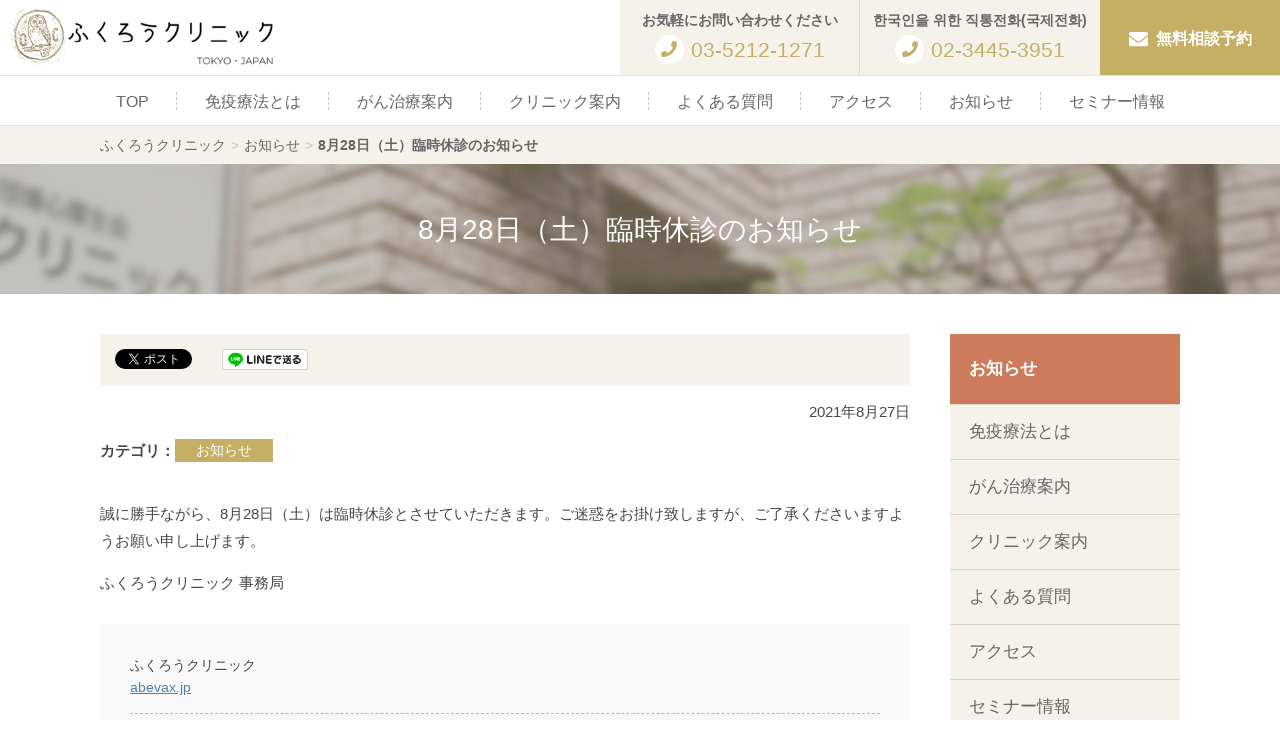

--- FILE ---
content_type: text/html; charset=UTF-8
request_url: https://abevax.jp/article/?p=1194
body_size: 6088
content:
<!DOCTYPE html>
<html lang="ja">
<head>
<meta http-equiv="X-UA-Compatible" content="IE=edge">
<meta charset="UTF-8">
<title>8月28日（土）臨時休診のお知らせ ｜ ふくろうクリニック | 免疫療法でのがん治療 | 東京都千代田区</title>
<meta name="description" itemprop="description" content="東京都千代田区九段下にある「ふくろうクリニック」は、免疫療法による「がん治療」を提供しています。免疫治療・免疫細胞療法は、患者様の副作用が少ない癌治療法です。">
<meta name="keywords" itemprop="keywords" content="免疫療法,がん,癌,東京">
<link rel='dns-prefetch' href='//s.w.org' />
<link rel='stylesheet' id='wp-block-library-css'  href='https://abevax.jp/wp-includes/css/dist/block-library/style.min.css?ver=5.1.19' type='text/css' media='all' />
<link rel='https://api.w.org/' href='https://abevax.jp/wp-json/' />
<link rel='shortlink' href='https://abevax.jp/?p=1194' />
<link rel="alternate" type="application/json+oembed" href="https://abevax.jp/wp-json/oembed/1.0/embed?url=https%3A%2F%2Fabevax.jp%2Farticle%2F%3Fp%3D1194" />
<link rel="alternate" type="text/xml+oembed" href="https://abevax.jp/wp-json/oembed/1.0/embed?url=https%3A%2F%2Fabevax.jp%2Farticle%2F%3Fp%3D1194&#038;format=xml" />
<meta name="viewport" content="width=device-width,initial-scale=1">
<meta name="format-detection" content="telephone=no">
<link rel="canonical" href="https://abevax.jp/article/?p=1194" />
<meta property="og:type" content="article">
<meta property="og:title" content="8月28日（土）臨時休診のお知らせ ｜ ふくろうクリニック">
<meta property="og:description" content="東京都千代田区九段下にある「ふくろうクリニック」は、免疫療法による「がん治療」を提供しています。免疫治療・免疫細胞療法は、患者様の副作用が少ない癌治療法です。">
<meta property="og:url" content="https://abevax.jp/article/?p=1194">
<meta property="og:image" content="https://abevax.jp/wp-content/themes/climax/common/img/ogimage.jpg">
<meta property="og:site_name" content="ふくろうクリニック">
<meta property="og:locale" content="ja_JP">
<link rel="stylesheet" href="https://abevax.jp/wp-content/themes/climax/style.css?ver=251222">
<!-- Google tag (gtag.js) -->
<script async src="https://www.googletagmanager.com/gtag/js?id=G-N39LT6GSTT"></script>
<script>
  window.dataLayer = window.dataLayer || [];
  function gtag(){dataLayer.push(arguments);}
  gtag('js', new Date());

  gtag('config', 'G-N39LT6GSTT');
  gtag('config', 'UA-123125003-1');
</script>
</head>
<body class="post-template-default single single-post postid-1194 single-format-standard 3%e6%9c%8823%e6%97%a5%ef%bc%88%e5%9c%9f%ef%bc%89%e8%87%a8%e6%99%82%e4%bc%91%e8%a8%ba%e3%81%ae%e3%81%8a%e7%9f%a5%e3%82%89%e3%81%9b-2-2-2-2-2-2-2-2-2-2-2-2-2-2-2-2-2-2-2-2-2-2-2-2-2-2-2-2-2-2-2-2-2-2-19 " id="body">
<div id="all-container">
<header id="header">

<div class="l-hd-top">
<div class="hd-logo-group">
<div class="hd-logo-img"><a href="/"><img src="https://abevax.jp/wp-content/themes/climax/common/img/logo_header.png" alt="ふくろうクリニック"></a></div>
</div>
<div class="hd-util-group">
<div class="hd-util-grid-01">
<div class="hd-util-tel">
<p class="hd-util-msg">お気軽にお問い合わせください</p>
<a href="tel:0352121271"><span class="mod-txt">03-5212-1271</span></a>
</div>
<div class="hd-util-tel elm-pc">
<p class="hd-util-msg">한국인을 위한 직통전화(국제전화)</p>
<a href="tel:0234453951"><span class="mod-txt">02-3445-3951</span></a>
</div>
<div class="hd-util-mail"><a href="/consultation/" target="_blank"><span>無料相談予約</span></a></div>
</div>
<div class="hd-util-switch"><a href="#" class="js-gnav-switch"><span></span><span></span><span></span></a></div>
</div>
<!-- /l-hd-top --></div>

<div class="l-hd-bottom">
<nav class="gnav">
<ul id="menu-gnav" class="gnav-list js-location-check"><li id="menu-item-121" class="menu-item menu-item-type-custom menu-item-object-custom menu-item-121"><a href="/">TOP</a></li>
<li id="menu-item-151" class="menu-item menu-item-type-post_type menu-item-object-page menu-item-151"><a href="https://abevax.jp/immunity">免疫療法とは</a></li>
<li id="menu-item-150" class="menu-item menu-item-type-post_type menu-item-object-page menu-item-150"><a href="https://abevax.jp/therapy">がん治療案内</a></li>
<li id="menu-item-148" class="menu-item menu-item-type-post_type menu-item-object-page menu-item-148"><a href="https://abevax.jp/guidance">クリニック案内</a></li>
<li id="menu-item-386" class="menu-item menu-item-type-custom menu-item-object-custom menu-item-386"><a href="/faq">よくある質問</a></li>
<li id="menu-item-149" class="menu-item menu-item-type-post_type menu-item-object-page menu-item-149"><a href="https://abevax.jp/guidance/access">アクセス</a></li>
<li id="menu-item-154" class="menu-item menu-item-type-taxonomy menu-item-object-category current-post-ancestor current-menu-parent current-post-parent menu-item-154"><a href="https://abevax.jp/article">お知らせ</a></li>
<li id="menu-item-155" class="menu-item menu-item-type-taxonomy menu-item-object-category menu-item-155"><a href="https://abevax.jp/seminar">セミナー情報</a></li>
</ul></nav>
<!-- /l-hd-bottom --></div>

</header>
<div id="topicPath"><div class="site-block"><p class="topicPath-list"><!-- Breadcrumb NavXT 6.1.0 -->
<span property="itemListElement" typeof="ListItem"><a property="item" typeof="WebPage" title="ふくろうクリニックへ移動" href="https://abevax.jp" class="home"><span property="name">ふくろうクリニック</span></a><meta property="position" content="1"></span><span class="topic-hr"> &gt; </span><span property="itemListElement" typeof="ListItem"><a property="item" typeof="WebPage" title="お知らせのカテゴリーアーカイブへ移動" href="https://abevax.jp/article" class="taxonomy category"><span property="name">お知らせ</span></a><meta property="position" content="2"></span><span class="topic-hr"> &gt; </span><span property="itemListElement" typeof="ListItem"><span property="name">8月28日（土）臨時休診のお知らせ</span><meta property="position" content="3"></span></p></div><!-- /topicPath --></div><div class="heading-lv01"><div class="site-block">
<h1 class="mod-main">8月28日（土）臨時休診のお知らせ</h1>
</div></div>
<div id="wrap-container">
<div id="container" data-guide="true">
<main id="main">
<article class="site-block">
<div class="snsArea">
<ul>
<li><a href="https://twitter.com/share" class="twitter-share-button" data-lang="ja">ツイート</a>
<script async>!function(d,s,id){var js,fjs=d.getElementsByTagName(s)[0],p=/^http:/.test(d.location)?'http':'https';if(!d.getElementById(id)){js=d.createElement(s);js.id=id;js.src=p+'://platform.twitter.com/widgets.js';fjs.parentNode.insertBefore(js,fjs);}}(document, 'script', 'twitter-wjs');</script>
</li>
<li>
<div id="fb-root"></div>
<script async>(function(d, s, id) {var js, fjs = d.getElementsByTagName(s)[0];if (d.getElementById(id)) return;js = d.createElement(s); js.id = id;js.src = "//connect.facebook.net/ja_JP/sdk.js#xfbml=1&version=v2.3";fjs.parentNode.insertBefore(js, fjs);}(document, 'script', 'facebook-jssdk'));</script>
<div class="fb-like" data-href="https://abevax.jp/article/?p=1194" data-layout="button" data-action="like" data-show-faces="false" data-share="false"></div>
</li>
<li><a href="http://line.me/R/msg/text/?8%E6%9C%8828%E6%97%A5%EF%BC%88%E5%9C%9F%EF%BC%89%E8%87%A8%E6%99%82%E4%BC%91%E8%A8%BA%E3%81%AE%E3%81%8A%E7%9F%A5%E3%82%89%E3%81%9B%0D%0Ahttps://abevax.jp/article/?p=1194"><img src="/wp-content/themes/climax/common/img/sns_line.png" height="21" alt="LINEで送る" /></a></li>
<li><a href="http://b.hatena.ne.jp/entry/https://abevax.jp/article/?p=1194" class="hatena-bookmark-button" data-hatena-bookmark-title="8月28日（土）臨時休診のお知らせ" data-hatena-bookmark-layout="standard-balloon" data-hatena-bookmark-lang="ja" title="このエントリーをはてなブックマークに追加"><img src="https://b.st-hatena.com/images/entry-button/button-only@2x.png" alt="このエントリーをはてなブックマークに追加" width="20" height="20" /></a><script type="text/javascript" src="https://b.st-hatena.com/js/bookmark_button.js" charset="utf-8" async="async"></script></li>
</ul>
</div>
<p class="paragraph elm-right elm-mb-1e"><time data-time="2021827">2021年8月27日</time></p>


<dl class="list-dl-col">
<dt class="mod-head">カテゴリ</dt>
<dd class="mod-body" data-hide="true">
<ul class="list-category">
<li class="list-category-elm '. $value->slug .'"><a href="https://abevax.jp/article">お知らせ</a></li>
</ul>
</dd>
</dl>


<div class="wp-wrap-post elm-mt-2e">
<p>誠に勝手ながら、8月28日（土）は臨時休診とさせていただきます。ご迷惑をお掛け致しますが、ご了承くださいますようお願い申し上げます。</p>
<p>ふくろうクリニック 事務局</p>
</div>
<div class="wrap-signature">
<p>ふくろうクリニック<br><a href="/" class="link-inline">abevax.jp</a></p>
<hr>
<p>〒102-0073　<br class='elm-sp'>東京都千代田区九段北1-10-9 九段VIGAS ビル B1F</p>
<p class="elm-mt-0-5e">お気軽にお問い合わせください<br>TEL:<a href="tel:0352121271" class="link-inline">03-5212-1271</a></p>
<p class="elm-mt-0-5e">한국인을 위한 직통전화(국제전화)<br>TEL:<a href="tel:0234453951" class="link-inline">02-3445-3951</a></p>
</div>

<ul class="pager-sibling">
<li>
<p class="pager-sibling-label is-next"><a href="https://abevax.jp/article/?p=1198" rel="next">≪Next</a></p>
<div class="pager-sibling-elm">
<a href="https://abevax.jp/article/?p=1198" rel="next"><span class="pager-sibling-elm-txt"><span class="pager-sibling-name">9月11日（土）臨時休診のお知らせ</span></span></a></div>
</li>
<li>
<p class="pager-sibling-label is-prev"><a href="https://abevax.jp/article/?p=1191" rel="prev">Prev≫</a></p>
<div class="pager-sibling-elm">
<a href="https://abevax.jp/article/?p=1191" rel="prev"><span class="pager-sibling-elm-txt"><span  class="pager-sibling-name">8月14日（土）臨時休診のお知らせ</span></span></a></div>
</li>
</ul>
<ul class="list-button elm-mt-3e">
<li class="button-single is-prev is-article elm-center"><a href="/article/" class="mod-inner"><i class="fas fa-angle-left fa-lg"></i><span>一覧へ戻る</span></a></li>
</ul>
</article>
<!-- main --></main>
<aside id="aside">
<nav class="s-nav-list s-local-nav">
<ul class="js-location-check">
<li class="page_item page-item-140"><a href="https://abevax.jp/immunity">免疫療法とは</a></li>
<li class="page_item page-item-142 page_item_has_children"><a href="https://abevax.jp/therapy">がん治療案内</a>
<ul class='children'>
	<li class="page_item page-item-248"><a href="https://abevax.jp/therapy/vaccine">多価樹状細胞ワクチン療法</a></li>
	<li class="page_item page-item-267"><a href="https://abevax.jp/therapy/nk2">活性NK細胞療法</a></li>
	<li class="page_item page-item-276"><a href="https://abevax.jp/therapy/nk">活性NK/NKT/ɤδT細胞療法</a></li>
	<li class="page_item page-item-283"><a href="https://abevax.jp/therapy/hybrid">ハイブリット免疫療法</a></li>
	<li class="page_item page-item-293"><a href="https://abevax.jp/therapy/adjuvant">免疫アジュバント療法</a></li>
</ul>
</li>
<li class="page_item page-item-144 page_item_has_children"><a href="https://abevax.jp/guidance">クリニック案内</a>
<ul class='children'>
	<li class="page_item page-item-341"><a href="https://abevax.jp/guidance/clinic">院内のご案内</a></li>
	<li class="page_item page-item-327"><a href="https://abevax.jp/guidance/hour">診療時間</a></li>
	<li class="page_item page-item-136"><a href="https://abevax.jp/guidance/access">アクセス</a></li>
</ul>
</li>
<li><a href="/faq/">よくある質問</a></li>
<li><a href="/guidance/access/">アクセス</a></li>
<li><a href="/article/">お知らせ</a></li>
<li><a href="/seminar/">セミナー情報</a></li>
</ul>
</nav>
<nav class="s-nav-list">
<p class="lnav-list-head">カテゴリから選ぶ</p>
<ul>
	<li class="cat-item cat-item-2"><a href="https://abevax.jp/article" >お知らせ</a>
</li>
	<li class="cat-item cat-item-5"><a href="https://abevax.jp/seminar" >セミナー情報</a>
</li>
</ul>
</nav>
<nav class="s-nav-list">
<p class="lnav-list-head">最近の記事</p>
<ul>
	<li><a href='https://abevax.jp/article/?p=1726'>1月24日（土）臨時休診のお知らせ</a></li>
	<li><a href='https://abevax.jp/article/?p=1724'>1月10日（土）臨時休診のお知らせ</a></li>
	<li><a href='https://abevax.jp/article/?p=1744'>年末年始休診のお知らせ</a></li>
</ul>
</nav>
<nav class="s-nav-list">
<p class="lnav-list-head">日付から選ぶ</p>
<div class="lnav-list-body">
<select onchange='document.location.href=this.options[this.selectedIndex].value;'>
<option value="">選択してください</option>
	<option value='https://abevax.jp/date/2026/01'> 2026年1月 </option>
	<option value='https://abevax.jp/date/2025/12'> 2025年12月 </option>
	<option value='https://abevax.jp/date/2025/11'> 2025年11月 </option>
	<option value='https://abevax.jp/date/2025/10'> 2025年10月 </option>
	<option value='https://abevax.jp/date/2025/09'> 2025年9月 </option>
	<option value='https://abevax.jp/date/2025/08'> 2025年8月 </option>
	<option value='https://abevax.jp/date/2025/07'> 2025年7月 </option>
	<option value='https://abevax.jp/date/2025/06'> 2025年6月 </option>
	<option value='https://abevax.jp/date/2025/05'> 2025年5月 </option>
	<option value='https://abevax.jp/date/2025/04'> 2025年4月 </option>
	<option value='https://abevax.jp/date/2025/03'> 2025年3月 </option>
	<option value='https://abevax.jp/date/2025/02'> 2025年2月 </option>
	<option value='https://abevax.jp/date/2025/01'> 2025年1月 </option>
	<option value='https://abevax.jp/date/2024/12'> 2024年12月 </option>
	<option value='https://abevax.jp/date/2024/11'> 2024年11月 </option>
	<option value='https://abevax.jp/date/2024/10'> 2024年10月 </option>
	<option value='https://abevax.jp/date/2024/09'> 2024年9月 </option>
	<option value='https://abevax.jp/date/2024/08'> 2024年8月 </option>
	<option value='https://abevax.jp/date/2024/07'> 2024年7月 </option>
	<option value='https://abevax.jp/date/2024/06'> 2024年6月 </option>
	<option value='https://abevax.jp/date/2024/05'> 2024年5月 </option>
	<option value='https://abevax.jp/date/2024/04'> 2024年4月 </option>
	<option value='https://abevax.jp/date/2024/03'> 2024年3月 </option>
	<option value='https://abevax.jp/date/2024/02'> 2024年2月 </option>
	<option value='https://abevax.jp/date/2024/01'> 2024年1月 </option>
	<option value='https://abevax.jp/date/2023/12'> 2023年12月 </option>
	<option value='https://abevax.jp/date/2023/11'> 2023年11月 </option>
	<option value='https://abevax.jp/date/2023/10'> 2023年10月 </option>
	<option value='https://abevax.jp/date/2023/09'> 2023年9月 </option>
	<option value='https://abevax.jp/date/2023/08'> 2023年8月 </option>
	<option value='https://abevax.jp/date/2023/07'> 2023年7月 </option>
	<option value='https://abevax.jp/date/2023/06'> 2023年6月 </option>
	<option value='https://abevax.jp/date/2023/05'> 2023年5月 </option>
	<option value='https://abevax.jp/date/2023/04'> 2023年4月 </option>
	<option value='https://abevax.jp/date/2023/03'> 2023年3月 </option>
	<option value='https://abevax.jp/date/2023/02'> 2023年2月 </option>
	<option value='https://abevax.jp/date/2023/01'> 2023年1月 </option>
	<option value='https://abevax.jp/date/2022/12'> 2022年12月 </option>
	<option value='https://abevax.jp/date/2022/11'> 2022年11月 </option>
	<option value='https://abevax.jp/date/2022/10'> 2022年10月 </option>
	<option value='https://abevax.jp/date/2022/09'> 2022年9月 </option>
	<option value='https://abevax.jp/date/2022/08'> 2022年8月 </option>
	<option value='https://abevax.jp/date/2022/07'> 2022年7月 </option>
	<option value='https://abevax.jp/date/2022/06'> 2022年6月 </option>
	<option value='https://abevax.jp/date/2022/05'> 2022年5月 </option>
	<option value='https://abevax.jp/date/2022/04'> 2022年4月 </option>
	<option value='https://abevax.jp/date/2022/03'> 2022年3月 </option>
	<option value='https://abevax.jp/date/2022/02'> 2022年2月 </option>
	<option value='https://abevax.jp/date/2022/01'> 2022年1月 </option>
	<option value='https://abevax.jp/date/2021/12'> 2021年12月 </option>
	<option value='https://abevax.jp/date/2021/11'> 2021年11月 </option>
	<option value='https://abevax.jp/date/2021/10'> 2021年10月 </option>
	<option value='https://abevax.jp/date/2021/09'> 2021年9月 </option>
	<option value='https://abevax.jp/date/2021/08'> 2021年8月 </option>
	<option value='https://abevax.jp/date/2021/07'> 2021年7月 </option>
	<option value='https://abevax.jp/date/2021/06'> 2021年6月 </option>
	<option value='https://abevax.jp/date/2021/05'> 2021年5月 </option>
	<option value='https://abevax.jp/date/2021/04'> 2021年4月 </option>
	<option value='https://abevax.jp/date/2021/03'> 2021年3月 </option>
	<option value='https://abevax.jp/date/2021/02'> 2021年2月 </option>
	<option value='https://abevax.jp/date/2021/01'> 2021年1月 </option>
	<option value='https://abevax.jp/date/2020/12'> 2020年12月 </option>
	<option value='https://abevax.jp/date/2020/11'> 2020年11月 </option>
	<option value='https://abevax.jp/date/2020/10'> 2020年10月 </option>
	<option value='https://abevax.jp/date/2020/09'> 2020年9月 </option>
	<option value='https://abevax.jp/date/2020/08'> 2020年8月 </option>
	<option value='https://abevax.jp/date/2020/07'> 2020年7月 </option>
	<option value='https://abevax.jp/date/2020/06'> 2020年6月 </option>
	<option value='https://abevax.jp/date/2020/05'> 2020年5月 </option>
	<option value='https://abevax.jp/date/2020/04'> 2020年4月 </option>
	<option value='https://abevax.jp/date/2020/03'> 2020年3月 </option>
	<option value='https://abevax.jp/date/2020/02'> 2020年2月 </option>
	<option value='https://abevax.jp/date/2020/01'> 2020年1月 </option>
	<option value='https://abevax.jp/date/2019/12'> 2019年12月 </option>
	<option value='https://abevax.jp/date/2019/11'> 2019年11月 </option>
	<option value='https://abevax.jp/date/2019/10'> 2019年10月 </option>
	<option value='https://abevax.jp/date/2019/09'> 2019年9月 </option>
	<option value='https://abevax.jp/date/2019/08'> 2019年8月 </option>
	<option value='https://abevax.jp/date/2019/07'> 2019年7月 </option>
	<option value='https://abevax.jp/date/2019/06'> 2019年6月 </option>
	<option value='https://abevax.jp/date/2019/05'> 2019年5月 </option>
	<option value='https://abevax.jp/date/2019/04'> 2019年4月 </option>
	<option value='https://abevax.jp/date/2019/03'> 2019年3月 </option>
	<option value='https://abevax.jp/date/2019/02'> 2019年2月 </option>
	<option value='https://abevax.jp/date/2019/01'> 2019年1月 </option>
	<option value='https://abevax.jp/date/2018/12'> 2018年12月 </option>
	<option value='https://abevax.jp/date/2018/11'> 2018年11月 </option>
	<option value='https://abevax.jp/date/2018/10'> 2018年10月 </option>
	<option value='https://abevax.jp/date/2018/09'> 2018年9月 </option>
	<option value='https://abevax.jp/date/2018/08'> 2018年8月 </option>
</select>
</div>
</nav>
</aside><!-- container --></div>
<!-- wrap-container --></div>
<footer id="footer">
<div id="ft-content"><div class="site-block">
<div class="ft-grid-wrap">
<div class="ft-grid">
<div class="ft-grid-heading">
<p class="ft-heading-title">クリニックのご案内</p>
<p class="ft-heading-shoulder">お気軽にお問い合わせください</p>
<!-- /ft-grid-heading --></div>
<div class="ft-group-util">
<div class="ft-util-access"><a href="/guidance/access/"><span class="mod-txt">アクセス</span></a></div>
<div class="ft-util-reserve"><a href="/consultation/" target="_blank"><span>無料相談予約</span></a></div>
<!-- /ft-group-util --></div>
<!-- /ft-grid --></div>
<div class="ft-grid">
<div class="ft-group-util">
<div class="ft-util-tel"><a href="tel:0352121271"><span class="mod-txt">03-5212-1271</span></a></div>
<div class="ft-util-fax"><span class="mod-txt">03-5212-1272</span></div>
<div class="ft-util-tel type-ko">
<p class="ft-util-msg">한국인을 위한 직통전화(국제전화)</p>
<a href="tel:0234453951"><span class="mod-txt">02-3445-3951</span></a>
</div>
<!-- /ft-group-util --></div>
<div class="ft-group-info">
<dl class="ft-info-item">
<dt>診療受付</dt>
<dd>8時30分から17時15分</dd>
</dl>
<dl class="ft-info-item">
<dt>休診日</dt>
<dd>土曜日午後、日祝</dd>
</dl>
<dl class="ft-info-item">
<dt>所在地</dt>
<dd>〒102-0073　<br class='elm-sp'>東京都千代田区九段北1-10-9 九段VIGAS ビル B1F</dd>
</dl>
<!-- /ft-group-info --></div>
<!-- <div class="elm-mt-1e elm-center"><a href="https://twitter.com/fukuroowlclinic" target="_blank"><img src="/wp-content/themes/climax/common/img/bnr_twitter.png" alt="ツイッター公式アカウントはこちら"></a></div> -->
<!-- /ft-grid --></div>
</div>
<!-- footerContent --></div></div>
<div id="js-scroll-top"><a href="#" class="faa-parent animated-hover"><i class="fas fa-angle-up fa-2x"></i></a></div>
<div class="ft-group-copy">
<ul class="ft-copy-link list-link-row" data-row="0" data-row-sp="0">
<li><a href="/sitemap/"><span>サイトマップ</span></a></li>
<li><a href="/privacy/"><span>プライバシーポリシー</span></a></li>
</ul>
<p class="ft-copy-txt"><small>Copyright &copy; ふくろうクリニック All Rights Reserved.</small></p>
</div>
</footer>
</div>
<script src="https://abevax.jp/wp-content/themes/climax/common/js/jquery-3.3.1.min.js?ver=180731" defer></script>
<script src="https://abevax.jp/wp-content/themes/climax/common/js/jquery_plugin.js?ver=180731" defer></script>
<script src="https://abevax.jp/wp-content/themes/climax/common/js/common.js?ver=180731" defer></script>
<script type='text/javascript' src='https://abevax.jp/wp-includes/js/wp-embed.min.js?ver=5.1.19'></script>
</body>
</html>

--- FILE ---
content_type: text/css
request_url: https://abevax.jp/wp-content/themes/climax/style.css?ver=251222
body_size: 39403
content:
.flow-num>.mod-num{font-family:Times New Roman,"游明朝",YuMincho,"ヒラギノ明朝 ProN W3","Hiragino Mincho ProN","HG明朝E","ＭＳ Ｐ明朝","ＭＳ 明朝",serif}#aside>:first-child,#aside>section:first-child>:first-child,#body .wp-wrap-post ol:not(.list-ol-strong)>:first-child,#body .wp-wrap-post ol:not(.list-ol-strong)>section:first-child>:first-child,#body .wp-wrap-post table td>:first-child,#body .wp-wrap-post table td>section:first-child>:first-child,#body .wp-wrap-post table th>:first-child,#body .wp-wrap-post table th>section:first-child>:first-child,#body .wp-wrap-post ul:not([class])>:first-child,#body .wp-wrap-post ul:not([class])>section:first-child>:first-child,#body .wp-wrap-post>:first-child,#body .wp-wrap-post>section:first-child>:first-child,#main>:first-child,#main>section:first-child>:first-child,.article-detail>:first-child,.article-detail>section:first-child>:first-child,.box-border>:first-child,.box-border>section:first-child>:first-child,.box-rich>:first-child,.box-rich>section:first-child>:first-child,.box-simple>:first-child,.box-simple>section:first-child>:first-child,.box-talk-detail>:first-child,.box-talk-detail>section:first-child>:first-child,.cv-contact-data-elm>:first-child,.cv-contact-data-elm>section:first-child>:first-child,.cv-contact-inner>:first-child,.cv-contact-inner>section:first-child>:first-child,.flow-detail>:first-child,.flow-detail>section:first-child>:first-child,.form-wrap>:first-child,.form-wrap>section:first-child>:first-child,.ft-box>:first-child,.ft-box>section:first-child>:first-child,.ft-grid>:first-child,.ft-grid>section:first-child>:first-child,.index-detail>:first-child,.index-detail>section:first-child>:first-child,.index-row-detail>:first-child,.index-row-detail>section:first-child>:first-child,.layout-detail>:first-child,.layout-detail>section:first-child>:first-child,.layout-img figure>:first-child,.layout-img figure>section:first-child>:first-child,.layout-img>:first-child,.layout-img>section:first-child>:first-child,.leadbox-ptn02-detail>:first-child,.leadbox-ptn02-detail>section:first-child>:first-child,.leadbox-row>.mod-detail>:first-child,.leadbox-row>.mod-detail>section:first-child>:first-child,.list-dl-col>.mod-body>:first-child,.list-dl-col>.mod-body>section:first-child>:first-child,.list-dl-menu-wrap>.mod-body>:first-child,.list-dl-menu-wrap>.mod-body>section:first-child>:first-child,.list-dl-row-ptn01>.mod-body>:first-child,.list-dl-row-ptn01>.mod-body>section:first-child>:first-child,.list-dl-row>.mod-body>:first-child,.list-dl-row>.mod-body>section:first-child>:first-child,.list-dl-strong>.mod-body>:first-child,.list-dl-strong>.mod-body>section:first-child>:first-child,.list-note>:first-child,.list-note>section:first-child>:first-child,.list-ol-lv01>:first-child,.list-ol-lv01>section:first-child>:first-child,.list-ol-lv02>:first-child,.list-ol-lv02>section:first-child>:first-child,.list-ol-strong>:first-child,.list-ol-strong>section:first-child>:first-child,.list-price>:first-child,.list-price>section:first-child>:first-child,.list-ul-lv01>:first-child,.list-ul-lv01>section:first-child>:first-child,.list-ul-lv02>:first-child,.list-ul-lv02>section:first-child>:first-child,.mv-elm .mv-inner>:first-child,.mv-elm .mv-inner>section:first-child>:first-child,.price-waribiki>:first-child,.price-waribiki>section:first-child>:first-child,.qa-after>:first-child,.qa-after>section:first-child>:first-child,.qa-before>:first-child,.qa-before>section:first-child>:first-child,.table-normal td>:first-child,.table-normal td>section:first-child>:first-child,.table-normal th>:first-child,.table-normal th>section:first-child>:first-child,.wrap-list-price>:first-child,.wrap-list-price>section:first-child>:first-child{margin-top:0!important}#body .wp-wrap-post:after,.layout:after,.list-bnr li>a:after,.list-dl-col:after{content:"";overflow:hidden;display:block;clear:both}#body .wp-wrap-post ul:not([class])>li:before,.accodion-head>a:before,.box-rich:before,.flow-section+.flow-section:before,.heading-fukidashi-main>span:before,.list-dl-row-ptn01>.mod-head:before,.list-ul-lv01>li:before,.list-ul-lv02>li:before,.price-waribiki-after:before{content:"";display:inline-block;vertical-align:middle;flex-shrink:0}.accodion-head>a:after{content:"";display:inline-block;vertical-align:middle;flex-shrink:0}.button-single>.mod-inner[target="_blank"]:after,.list-link-row>li>a[target="_blank"]:after,a.link-inline[target="_blank"]:after,body.sitemap .wrap-sitemap .categories ul>li>a[target="_blank"]:after,body.sitemap .wrap-sitemap .pagenav ul>li>a[target="_blank"]:after{margin:0 5px 0 2px}.button-single>.mod-inner[target="_blank"]:after,.list-link-row>li>a[target="_blank"]:after,a.link-inline[target="_blank"]:after,body.sitemap .wrap-sitemap .categories ul>li>a[target="_blank"]:after,body.sitemap .wrap-sitemap .pagenav ul>li>a[target="_blank"]:after{display:inline-block;content:"";font-family:"Font Awesome 5 Free";font-weight:900}.button-single>.mod-inner[target="_blank"][href$=".pdf"]:after,.list-link-row>li>a[target="_blank"][href$=".pdf"]:after,a.link-inline[target="_blank"][href$=".pdf"]:after,body.sitemap .wrap-sitemap .categories ul>li>a[target="_blank"][href$=".pdf"]:after,body.sitemap .wrap-sitemap .pagenav ul>li>a[target="_blank"][href$=".pdf"]:after{margin:0 5px 0 2px;color:#b02928}.button-single>.mod-inner[target="_blank"][href$=".pdf"]:after,.list-link-row>li>a[target="_blank"][href$=".pdf"]:after,a.link-inline[target="_blank"][href$=".pdf"]:after,body.sitemap .wrap-sitemap .categories ul>li>a[target="_blank"][href$=".pdf"]:after,body.sitemap .wrap-sitemap .pagenav ul>li>a[target="_blank"][href$=".pdf"]:after{display:inline-block;content:"";font-family:"Font Awesome 5 Free";font-weight:900}abbr,address,article,aside,audio,b,blockquote,body,canvas,caption,cite,code,dd,del,details,dfn,div,dl,dt,em,fieldset,figcaption,figure,footer,form,h1,h2,h3,h4,h5,h6,header,hgroup,html,i,iframe,img,ins,kbd,label,legend,li,mark,menu,nav,object,ol,p,pre,q,samp,section,small,span,strong,sub,summary,sup,table,tbody,td,tfoot,th,thead,time,tr,ul,var,video{margin:0;padding:0;border:0;outline:0;font-size:100%;vertical-align:baseline;background:0 0}body{line-height:1}article,aside,details,figcaption,figure,footer,header,hgroup,main,menu,nav,section,summary{display:block}nav ul{list-style:none}blockquote,q{quotes:none}blockquote:after,blockquote:before,q:after,q:before{content:none}a{margin:0;padding:0;font-size:100%;vertical-align:baseline;background:0 0}ins{background-color:#ff9;color:#000;text-decoration:none}mark{background-color:#ff9;color:#000;font-style:italic;font-weight:700}del{text-decoration:line-through}abbr[title],dfn[title]{border-bottom:1px dotted;cursor:help}table{border-collapse:collapse;border-spacing:0;-webkit-backface-visibility:visible}hr{display:block;margin:0;padding:0;border:none}input,select{vertical-align:middle}main{margin:0;padding:0;border:0;outline:0;font-size:100%;vertical-align:baseline;background:0 0;display:block}h1,h2,h3,h4,h5,h6{font-weight:inherit}ol,ul{list-style:none}b,strong{font-weight:inherit}em{font-style:normal}address{font-style:normal}hr,legend{display:none}time{display:inline-block}sub,sup{font-size:50%;line-height:1}sup{vertical-align:top}sub{vertical-align:bottom}img{-webkit-backface-visibility:hidden;vertical-align:top}html{font-size:62.5%;-webkit-text-size-adjust:100%;-ms-text-size-adjust:100%}body{color:#464646;font-family:YuGothic,"Yu Gothic",Arial,"メイリオ",Meiryo,"ヒラギノ角ゴ Pro W3","Hiragino Kaku Gothic Pro","メイリオ",Meiryo,"ＭＳ Ｐゴシック","MS PGothic",sans-serif;counter-reset:count-ol-list-lv01,count-ol-list-lv02,count-ol-module;overflow-y:auto;background-color:#fff;font-weight:500}*,:after,:before{box-sizing:border-box}_:-ms-input-placeholder,:root *{font-feature-settings:normal}a:link{color:inherit;text-decoration:none}a:visited{color:inherit;text-decoration:none}a:hover{color:inherit;text-decoration:underline}a:active{color:#5781ad;text-decoration:underline}::selection{background:#101820;color:#fff}::-moz-selection{background:#101820;color:#fff}input,select,textarea{font-size:1.5rem;font-family:YuGothic,"Yu Gothic",Arial,"メイリオ",Meiryo,"ヒラギノ角ゴ Pro W3","Hiragino Kaku Gothic Pro","メイリオ",Meiryo,"ＭＳ Ｐゴシック","MS PGothic",sans-serif}input[type=button],input[type=date],input[type=email],input[type=number],input[type=submit],input[type=tel],input[type=text],textarea{-webkit-appearance:none;border-radius:0}input:focus::-webkit-input-placeholder,textarea:focus::-webkit-input-placeholder{opacity:0}input:focus::-moz-placeholder,textarea:focus::-moz-placeholder{opacity:0}input:focus:-ms-input-placeholder,textarea:focus:-ms-input-placeholder{opacity:0}input[type=date],input[type=email],input[type=number],input[type=tel],input[type=text],textarea{border:1px solid #b7b7b7}img{max-width:100%;height:auto}.elm-w-001p{width:1%!important}.elm-w-002p{width:2%!important}.elm-w-003p{width:3%!important}.elm-w-004p{width:4%!important}.elm-w-005p{width:5%!important}.elm-w-006p{width:6%!important}.elm-w-007p{width:7%!important}.elm-w-008p{width:8%!important}.elm-w-009p{width:9%!important}.elm-w-010p{width:10%!important}.elm-w-011p{width:11%!important}.elm-w-012p{width:12%!important}.elm-w-013p{width:13%!important}.elm-w-014p{width:14%!important}.elm-w-015p{width:15%!important}.elm-w-016p{width:16%!important}.elm-w-017p{width:17%!important}.elm-w-018p{width:18%!important}.elm-w-019p{width:19%!important}.elm-w-020p{width:20%!important}.elm-w-021p{width:21%!important}.elm-w-022p{width:22%!important}.elm-w-023p{width:23%!important}.elm-w-024p{width:24%!important}.elm-w-025p{width:25%!important}.elm-w-026p{width:26%!important}.elm-w-027p{width:27%!important}.elm-w-028p{width:28%!important}.elm-w-029p{width:29%!important}.elm-w-030p{width:30%!important}.elm-w-031p{width:31%!important}.elm-w-032p{width:32%!important}.elm-w-033p{width:33%!important}.elm-w-034p{width:34%!important}.elm-w-035p{width:35%!important}.elm-w-036p{width:36%!important}.elm-w-037p{width:37%!important}.elm-w-038p{width:38%!important}.elm-w-039p{width:39%!important}.elm-w-040p{width:40%!important}.elm-w-041p{width:41%!important}.elm-w-042p{width:42%!important}.elm-w-043p{width:43%!important}.elm-w-044p{width:44%!important}.elm-w-045p{width:45%!important}.elm-w-046p{width:46%!important}.elm-w-047p{width:47%!important}.elm-w-048p{width:48%!important}.elm-w-049p{width:49%!important}.elm-w-050p{width:50%!important}.elm-w-051p{width:51%!important}.elm-w-052p{width:52%!important}.elm-w-053p{width:53%!important}.elm-w-054p{width:54%!important}.elm-w-055p{width:55%!important}.elm-w-056p{width:56%!important}.elm-w-057p{width:57%!important}.elm-w-058p{width:58%!important}.elm-w-059p{width:59%!important}.elm-w-060p{width:60%!important}.elm-w-061p{width:61%!important}.elm-w-062p{width:62%!important}.elm-w-063p{width:63%!important}.elm-w-064p{width:64%!important}.elm-w-065p{width:65%!important}.elm-w-066p{width:66%!important}.elm-w-067p{width:67%!important}.elm-w-068p{width:68%!important}.elm-w-069p{width:69%!important}.elm-w-070p{width:70%!important}.elm-w-071p{width:71%!important}.elm-w-072p{width:72%!important}.elm-w-073p{width:73%!important}.elm-w-074p{width:74%!important}.elm-w-075p{width:75%!important}.elm-w-076p{width:76%!important}.elm-w-077p{width:77%!important}.elm-w-078p{width:78%!important}.elm-w-079p{width:79%!important}.elm-w-080p{width:80%!important}.elm-w-081p{width:81%!important}.elm-w-082p{width:82%!important}.elm-w-083p{width:83%!important}.elm-w-084p{width:84%!important}.elm-w-085p{width:85%!important}.elm-w-086p{width:86%!important}.elm-w-087p{width:87%!important}.elm-w-088p{width:88%!important}.elm-w-089p{width:89%!important}.elm-w-090p{width:90%!important}.elm-w-091p{width:91%!important}.elm-w-092p{width:92%!important}.elm-w-093p{width:93%!important}.elm-w-094p{width:94%!important}.elm-w-095p{width:95%!important}.elm-w-096p{width:96%!important}.elm-w-097p{width:97%!important}.elm-w-098p{width:98%!important}.elm-w-099p{width:99%!important}.elm-w-100p{width:100%!important}.elm-w-auto{width:auto!important}.elm-w-01e{width:1em}.elm-w-02e{width:2em}.elm-w-03e{width:3em}.elm-w-04e{width:4em}.elm-w-05e{width:5em}.elm-w-06e{width:6em}.elm-w-07e{width:7em}.elm-w-08e{width:8em}.elm-w-09e{width:9em}.elm-w-10e{width:10em}.elm-va-top{vertical-align:top!important}.elm-va-middle{vertical-align:middle!important}.elm-va-bottom{vertical-align:bottom!important}.elm-mt-0e{margin-top:0!important}.elm-mt-0-5e{margin-top:.5em!important}.elm-mt-1e{margin-top:1em!important}.elm-mt-1-5e{margin-top:1.5em!important}.elm-mt-2e{margin-top:2em!important}.elm-mt-2-5e{margin-top:2.5em!important}.elm-mt-3e{margin-top:3em!important}.elm-mt-3-5e{margin-top:3.5em!important}.elm-mt-4e{margin-top:4em!important}.elm-mt-4-5e{margin-top:4.5em!important}.elm-mt-5e{margin-top:5em!important}.elm-mb-0e{margin-bottom:0!important}.elm-mb-0-5e{margin-bottom:.5em!important}.elm-mb-1e{margin-bottom:1em!important}.elm-mb-1-5e{margin-bottom:1.5em!important}.elm-mb-2e{margin-bottom:2em!important}.elm-mb-2-5e{margin-bottom:2.5em!important}.elm-mb-3e{margin-bottom:3em!important}.elm-mb-3-5e{margin-bottom:3.5em!important}.elm-mb-4e{margin-bottom:4em!important}.elm-mb-4-5e{margin-bottom:4.5em!important}.elm-mb-5e{margin-bottom:5em!important}.elm-ml-0e{margin-left:0!important}.elm-ml-0-5e{margin-left:.5em!important}.elm-ml-1e{margin-left:1em!important}.elm-mr-0e{margin-right:0!important}.elm-mr-0-5e{margin-right:.5em!important}.elm-mr-1e{margin-right:1em!important}@font-face{font-family:'Font Awesome 5 Free';font-style:normal;font-weight:400;src:url(common/font/fa-regular-400.eot);src:url(common/font/fa-regular-400.eot?#iefix) format("embedded-opentype"),url(common/font/fa-regular-400.woff2) format("woff2"),url(common/font/fa-regular-400.woff) format("woff"),url(common/font/fa-regular-400.ttf) format("truetype"),url(common/font/fa-regular-400.svg#fontawesome) format("svg")}.far{font-family:'Font Awesome 5 Free';font-weight:400}@font-face{font-family:'Font Awesome 5 Brands';font-style:normal;font-weight:400;src:url(common/font/fa-brands-400.eot);src:url(common/font/fa-brands-400.eot?#iefix) format("embedded-opentype"),url(common/font/fa-brands-400.woff2) format("woff2"),url(common/font/fa-brands-400.woff) format("woff"),url(common/font/fa-brands-400.ttf) format("truetype"),url(common/font/fa-brands-400.svg#fontawesome) format("svg")}.fab{font-family:'Font Awesome 5 Brands'}@font-face{font-family:'Font Awesome 5 Free';font-style:normal;font-weight:900;src:url(common/font/fa-solid-900.eot);src:url(common/font/fa-solid-900.eot?#iefix) format("embedded-opentype"),url(common/font/fa-solid-900.woff2) format("woff2"),url(common/font/fa-solid-900.woff) format("woff"),url(common/font/fa-solid-900.ttf) format("truetype"),url(common/font/fa-solid-900.svg#fontawesome) format("svg")}.fa,.fas{font-family:'Font Awesome 5 Free';font-weight:900}/*!
 * Font Awesome Free 5.1.0 by @fontawesome - https://fontawesome.com
 * License - https://fontawesome.com/license (Icons: CC BY 4.0, Fonts: SIL OFL 1.1, Code: MIT License)
 */.fa,.fab,.fal,.far,.fas{-moz-osx-font-smoothing:grayscale;-webkit-font-smoothing:antialiased;display:inline-block;font-style:normal;font-variant:normal;text-rendering:auto;line-height:1}.fa-lg{font-size:1.33333em;line-height:.75em;vertical-align:-.0667em}.fa-xs{font-size:.75em}.fa-sm{font-size:.875em}.fa-1x{font-size:1em}.fa-2x{font-size:2em}.fa-3x{font-size:3em}.fa-4x{font-size:4em}.fa-5x{font-size:5em}.fa-6x{font-size:6em}.fa-7x{font-size:7em}.fa-8x{font-size:8em}.fa-9x{font-size:9em}.fa-10x{font-size:10em}.fa-fw{text-align:center;width:1.25em}.fa-ul{list-style-type:none;margin-left:2.5em;padding-left:0}.fa-ul>li{position:relative}.fa-li{left:-2em;position:absolute;text-align:center;width:2em;line-height:inherit}.fa-border{border:solid .08em #eee;border-radius:.1em;padding:.2em .25em .15em}.fa-pull-left{float:left}.fa-pull-right{float:right}.fa.fa-pull-left,.fab.fa-pull-left,.fal.fa-pull-left,.far.fa-pull-left,.fas.fa-pull-left{margin-right:.3em}.fa.fa-pull-right,.fab.fa-pull-right,.fal.fa-pull-right,.far.fa-pull-right,.fas.fa-pull-right{margin-left:.3em}.fa-spin{-webkit-animation:fa-spin 2s infinite linear;animation:fa-spin 2s infinite linear}.fa-pulse{-webkit-animation:fa-spin 1s infinite steps(8);animation:fa-spin 1s infinite steps(8)}.fa-rotate-90{-webkit-transform:rotate(90deg);transform:rotate(90deg)}.fa-rotate-180{-webkit-transform:rotate(180deg);transform:rotate(180deg)}.fa-rotate-270{-webkit-transform:rotate(270deg);transform:rotate(270deg)}.fa-flip-horizontal{-webkit-transform:scale(-1,1);transform:scale(-1,1)}.fa-flip-vertical{-webkit-transform:scale(1,-1);transform:scale(1,-1)}.fa-flip-horizontal.fa-flip-vertical{-webkit-transform:scale(-1,-1);transform:scale(-1,-1)}:root .fa-flip-horizontal,:root .fa-flip-vertical,:root .fa-rotate-180,:root .fa-rotate-270,:root .fa-rotate-90{-webkit-filter:none;filter:none}.fa-stack{display:inline-block;height:2em;line-height:2em;position:relative;vertical-align:middle;width:2em}.fa-stack-1x,.fa-stack-2x{left:0;position:absolute;text-align:center;width:100%}.fa-stack-1x{line-height:inherit}.fa-stack-2x{font-size:2em}.fa-inverse{color:#fff}.fa-500px:before{content:"\f26e"}.fa-accessible-icon:before{content:"\f368"}.fa-accusoft:before{content:"\f369"}.fa-address-book:before{content:"\f2b9"}.fa-address-card:before{content:"\f2bb"}.fa-adjust:before{content:"\f042"}.fa-adn:before{content:"\f170"}.fa-adversal:before{content:"\f36a"}.fa-affiliatetheme:before{content:"\f36b"}.fa-algolia:before{content:"\f36c"}.fa-align-center:before{content:"\f037"}.fa-align-justify:before{content:"\f039"}.fa-align-left:before{content:"\f036"}.fa-align-right:before{content:"\f038"}.fa-allergies:before{content:"\f461"}.fa-amazon:before{content:"\f270"}.fa-amazon-pay:before{content:"\f42c"}.fa-ambulance:before{content:"\f0f9"}.fa-american-sign-language-interpreting:before{content:"\f2a3"}.fa-amilia:before{content:"\f36d"}.fa-anchor:before{content:"\f13d"}.fa-android:before{content:"\f17b"}.fa-angellist:before{content:"\f209"}.fa-angle-double-down:before{content:"\f103"}.fa-angle-double-left:before{content:"\f100"}.fa-angle-double-right:before{content:"\f101"}.fa-angle-double-up:before{content:"\f102"}.fa-angle-down:before{content:"\f107"}.fa-angle-left:before{content:"\f104"}.fa-angle-right:before{content:"\f105"}.fa-angle-up:before{content:"\f106"}.fa-angry:before{content:"\f556"}.fa-angrycreative:before{content:"\f36e"}.fa-angular:before{content:"\f420"}.fa-app-store:before{content:"\f36f"}.fa-app-store-ios:before{content:"\f370"}.fa-apper:before{content:"\f371"}.fa-apple:before{content:"\f179"}.fa-apple-pay:before{content:"\f415"}.fa-archive:before{content:"\f187"}.fa-archway:before{content:"\f557"}.fa-arrow-alt-circle-down:before{content:"\f358"}.fa-arrow-alt-circle-left:before{content:"\f359"}.fa-arrow-alt-circle-right:before{content:"\f35a"}.fa-arrow-alt-circle-up:before{content:"\f35b"}.fa-arrow-circle-down:before{content:"\f0ab"}.fa-arrow-circle-left:before{content:"\f0a8"}.fa-arrow-circle-right:before{content:"\f0a9"}.fa-arrow-circle-up:before{content:"\f0aa"}.fa-arrow-down:before{content:"\f063"}.fa-arrow-left:before{content:"\f060"}.fa-arrow-right:before{content:"\f061"}.fa-arrow-up:before{content:"\f062"}.fa-arrows-alt:before{content:"\f0b2"}.fa-arrows-alt-h:before{content:"\f337"}.fa-arrows-alt-v:before{content:"\f338"}.fa-assistive-listening-systems:before{content:"\f2a2"}.fa-asterisk:before{content:"\f069"}.fa-asymmetrik:before{content:"\f372"}.fa-at:before{content:"\f1fa"}.fa-atlas:before{content:"\f558"}.fa-audible:before{content:"\f373"}.fa-audio-description:before{content:"\f29e"}.fa-autoprefixer:before{content:"\f41c"}.fa-avianex:before{content:"\f374"}.fa-aviato:before{content:"\f421"}.fa-award:before{content:"\f559"}.fa-aws:before{content:"\f375"}.fa-backspace:before{content:"\f55a"}.fa-backward:before{content:"\f04a"}.fa-balance-scale:before{content:"\f24e"}.fa-ban:before{content:"\f05e"}.fa-band-aid:before{content:"\f462"}.fa-bandcamp:before{content:"\f2d5"}.fa-barcode:before{content:"\f02a"}.fa-bars:before{content:"\f0c9"}.fa-baseball-ball:before{content:"\f433"}.fa-basketball-ball:before{content:"\f434"}.fa-bath:before{content:"\f2cd"}.fa-battery-empty:before{content:"\f244"}.fa-battery-full:before{content:"\f240"}.fa-battery-half:before{content:"\f242"}.fa-battery-quarter:before{content:"\f243"}.fa-battery-three-quarters:before{content:"\f241"}.fa-bed:before{content:"\f236"}.fa-beer:before{content:"\f0fc"}.fa-behance:before{content:"\f1b4"}.fa-behance-square:before{content:"\f1b5"}.fa-bell:before{content:"\f0f3"}.fa-bell-slash:before{content:"\f1f6"}.fa-bezier-curve:before{content:"\f55b"}.fa-bicycle:before{content:"\f206"}.fa-bimobject:before{content:"\f378"}.fa-binoculars:before{content:"\f1e5"}.fa-birthday-cake:before{content:"\f1fd"}.fa-bitbucket:before{content:"\f171"}.fa-bitcoin:before{content:"\f379"}.fa-bity:before{content:"\f37a"}.fa-black-tie:before{content:"\f27e"}.fa-blackberry:before{content:"\f37b"}.fa-blender:before{content:"\f517"}.fa-blind:before{content:"\f29d"}.fa-blogger:before{content:"\f37c"}.fa-blogger-b:before{content:"\f37d"}.fa-bluetooth:before{content:"\f293"}.fa-bluetooth-b:before{content:"\f294"}.fa-bold:before{content:"\f032"}.fa-bolt:before{content:"\f0e7"}.fa-bomb:before{content:"\f1e2"}.fa-bong:before{content:"\f55c"}.fa-book:before{content:"\f02d"}.fa-book-open:before{content:"\f518"}.fa-bookmark:before{content:"\f02e"}.fa-bowling-ball:before{content:"\f436"}.fa-box:before{content:"\f466"}.fa-box-open:before{content:"\f49e"}.fa-boxes:before{content:"\f468"}.fa-braille:before{content:"\f2a1"}.fa-briefcase:before{content:"\f0b1"}.fa-briefcase-medical:before{content:"\f469"}.fa-broadcast-tower:before{content:"\f519"}.fa-broom:before{content:"\f51a"}.fa-brush:before{content:"\f55d"}.fa-btc:before{content:"\f15a"}.fa-bug:before{content:"\f188"}.fa-building:before{content:"\f1ad"}.fa-bullhorn:before{content:"\f0a1"}.fa-bullseye:before{content:"\f140"}.fa-burn:before{content:"\f46a"}.fa-buromobelexperte:before{content:"\f37f"}.fa-bus:before{content:"\f207"}.fa-bus-alt:before{content:"\f55e"}.fa-buysellads:before{content:"\f20d"}.fa-calculator:before{content:"\f1ec"}.fa-calendar:before{content:"\f133"}.fa-calendar-alt:before{content:"\f073"}.fa-calendar-check:before{content:"\f274"}.fa-calendar-minus:before{content:"\f272"}.fa-calendar-plus:before{content:"\f271"}.fa-calendar-times:before{content:"\f273"}.fa-camera:before{content:"\f030"}.fa-camera-retro:before{content:"\f083"}.fa-cannabis:before{content:"\f55f"}.fa-capsules:before{content:"\f46b"}.fa-car:before{content:"\f1b9"}.fa-caret-down:before{content:"\f0d7"}.fa-caret-left:before{content:"\f0d9"}.fa-caret-right:before{content:"\f0da"}.fa-caret-square-down:before{content:"\f150"}.fa-caret-square-left:before{content:"\f191"}.fa-caret-square-right:before{content:"\f152"}.fa-caret-square-up:before{content:"\f151"}.fa-caret-up:before{content:"\f0d8"}.fa-cart-arrow-down:before{content:"\f218"}.fa-cart-plus:before{content:"\f217"}.fa-cc-amazon-pay:before{content:"\f42d"}.fa-cc-amex:before{content:"\f1f3"}.fa-cc-apple-pay:before{content:"\f416"}.fa-cc-diners-club:before{content:"\f24c"}.fa-cc-discover:before{content:"\f1f2"}.fa-cc-jcb:before{content:"\f24b"}.fa-cc-mastercard:before{content:"\f1f1"}.fa-cc-paypal:before{content:"\f1f4"}.fa-cc-stripe:before{content:"\f1f5"}.fa-cc-visa:before{content:"\f1f0"}.fa-centercode:before{content:"\f380"}.fa-certificate:before{content:"\f0a3"}.fa-chalkboard:before{content:"\f51b"}.fa-chalkboard-teacher:before{content:"\f51c"}.fa-chart-area:before{content:"\f1fe"}.fa-chart-bar:before{content:"\f080"}.fa-chart-line:before{content:"\f201"}.fa-chart-pie:before{content:"\f200"}.fa-check:before{content:"\f00c"}.fa-check-circle:before{content:"\f058"}.fa-check-double:before{content:"\f560"}.fa-check-square:before{content:"\f14a"}.fa-chess:before{content:"\f439"}.fa-chess-bishop:before{content:"\f43a"}.fa-chess-board:before{content:"\f43c"}.fa-chess-king:before{content:"\f43f"}.fa-chess-knight:before{content:"\f441"}.fa-chess-pawn:before{content:"\f443"}.fa-chess-queen:before{content:"\f445"}.fa-chess-rook:before{content:"\f447"}.fa-chevron-circle-down:before{content:"\f13a"}.fa-chevron-circle-left:before{content:"\f137"}.fa-chevron-circle-right:before{content:"\f138"}.fa-chevron-circle-up:before{content:"\f139"}.fa-chevron-down:before{content:"\f078"}.fa-chevron-left:before{content:"\f053"}.fa-chevron-right:before{content:"\f054"}.fa-chevron-up:before{content:"\f077"}.fa-child:before{content:"\f1ae"}.fa-chrome:before{content:"\f268"}.fa-church:before{content:"\f51d"}.fa-circle:before{content:"\f111"}.fa-circle-notch:before{content:"\f1ce"}.fa-clipboard:before{content:"\f328"}.fa-clipboard-check:before{content:"\f46c"}.fa-clipboard-list:before{content:"\f46d"}.fa-clock:before{content:"\f017"}.fa-clone:before{content:"\f24d"}.fa-closed-captioning:before{content:"\f20a"}.fa-cloud:before{content:"\f0c2"}.fa-cloud-download-alt:before{content:"\f381"}.fa-cloud-upload-alt:before{content:"\f382"}.fa-cloudscale:before{content:"\f383"}.fa-cloudsmith:before{content:"\f384"}.fa-cloudversify:before{content:"\f385"}.fa-cocktail:before{content:"\f561"}.fa-code:before{content:"\f121"}.fa-code-branch:before{content:"\f126"}.fa-codepen:before{content:"\f1cb"}.fa-codiepie:before{content:"\f284"}.fa-coffee:before{content:"\f0f4"}.fa-cog:before{content:"\f013"}.fa-cogs:before{content:"\f085"}.fa-coins:before{content:"\f51e"}.fa-columns:before{content:"\f0db"}.fa-comment:before{content:"\f075"}.fa-comment-alt:before{content:"\f27a"}.fa-comment-dots:before{content:"\f4ad"}.fa-comment-slash:before{content:"\f4b3"}.fa-comments:before{content:"\f086"}.fa-compact-disc:before{content:"\f51f"}.fa-compass:before{content:"\f14e"}.fa-compress:before{content:"\f066"}.fa-concierge-bell:before{content:"\f562"}.fa-connectdevelop:before{content:"\f20e"}.fa-contao:before{content:"\f26d"}.fa-cookie:before{content:"\f563"}.fa-cookie-bite:before{content:"\f564"}.fa-copy:before{content:"\f0c5"}.fa-copyright:before{content:"\f1f9"}.fa-couch:before{content:"\f4b8"}.fa-cpanel:before{content:"\f388"}.fa-creative-commons:before{content:"\f25e"}.fa-creative-commons-by:before{content:"\f4e7"}.fa-creative-commons-nc:before{content:"\f4e8"}.fa-creative-commons-nc-eu:before{content:"\f4e9"}.fa-creative-commons-nc-jp:before{content:"\f4ea"}.fa-creative-commons-nd:before{content:"\f4eb"}.fa-creative-commons-pd:before{content:"\f4ec"}.fa-creative-commons-pd-alt:before{content:"\f4ed"}.fa-creative-commons-remix:before{content:"\f4ee"}.fa-creative-commons-sa:before{content:"\f4ef"}.fa-creative-commons-sampling:before{content:"\f4f0"}.fa-creative-commons-sampling-plus:before{content:"\f4f1"}.fa-creative-commons-share:before{content:"\f4f2"}.fa-credit-card:before{content:"\f09d"}.fa-crop:before{content:"\f125"}.fa-crop-alt:before{content:"\f565"}.fa-crosshairs:before{content:"\f05b"}.fa-crow:before{content:"\f520"}.fa-crown:before{content:"\f521"}.fa-css3:before{content:"\f13c"}.fa-css3-alt:before{content:"\f38b"}.fa-cube:before{content:"\f1b2"}.fa-cubes:before{content:"\f1b3"}.fa-cut:before{content:"\f0c4"}.fa-cuttlefish:before{content:"\f38c"}.fa-d-and-d:before{content:"\f38d"}.fa-dashcube:before{content:"\f210"}.fa-database:before{content:"\f1c0"}.fa-deaf:before{content:"\f2a4"}.fa-delicious:before{content:"\f1a5"}.fa-deploydog:before{content:"\f38e"}.fa-deskpro:before{content:"\f38f"}.fa-desktop:before{content:"\f108"}.fa-deviantart:before{content:"\f1bd"}.fa-diagnoses:before{content:"\f470"}.fa-dice:before{content:"\f522"}.fa-dice-five:before{content:"\f523"}.fa-dice-four:before{content:"\f524"}.fa-dice-one:before{content:"\f525"}.fa-dice-six:before{content:"\f526"}.fa-dice-three:before{content:"\f527"}.fa-dice-two:before{content:"\f528"}.fa-digg:before{content:"\f1a6"}.fa-digital-ocean:before{content:"\f391"}.fa-digital-tachograph:before{content:"\f566"}.fa-discord:before{content:"\f392"}.fa-discourse:before{content:"\f393"}.fa-divide:before{content:"\f529"}.fa-dizzy:before{content:"\f567"}.fa-dna:before{content:"\f471"}.fa-dochub:before{content:"\f394"}.fa-docker:before{content:"\f395"}.fa-dollar-sign:before{content:"\f155"}.fa-dolly:before{content:"\f472"}.fa-dolly-flatbed:before{content:"\f474"}.fa-donate:before{content:"\f4b9"}.fa-door-closed:before{content:"\f52a"}.fa-door-open:before{content:"\f52b"}.fa-dot-circle:before{content:"\f192"}.fa-dove:before{content:"\f4ba"}.fa-download:before{content:"\f019"}.fa-draft2digital:before{content:"\f396"}.fa-drafting-compass:before{content:"\f568"}.fa-dribbble:before{content:"\f17d"}.fa-dribbble-square:before{content:"\f397"}.fa-dropbox:before{content:"\f16b"}.fa-drum:before{content:"\f569"}.fa-drum-steelpan:before{content:"\f56a"}.fa-drupal:before{content:"\f1a9"}.fa-dumbbell:before{content:"\f44b"}.fa-dyalog:before{content:"\f399"}.fa-earlybirds:before{content:"\f39a"}.fa-ebay:before{content:"\f4f4"}.fa-edge:before{content:"\f282"}.fa-edit:before{content:"\f044"}.fa-eject:before{content:"\f052"}.fa-elementor:before{content:"\f430"}.fa-ellipsis-h:before{content:"\f141"}.fa-ellipsis-v:before{content:"\f142"}.fa-ember:before{content:"\f423"}.fa-empire:before{content:"\f1d1"}.fa-envelope:before{content:"\f0e0"}.fa-envelope-open:before{content:"\f2b6"}.fa-envelope-square:before{content:"\f199"}.fa-envira:before{content:"\f299"}.fa-equals:before{content:"\f52c"}.fa-eraser:before{content:"\f12d"}.fa-erlang:before{content:"\f39d"}.fa-ethereum:before{content:"\f42e"}.fa-etsy:before{content:"\f2d7"}.fa-euro-sign:before{content:"\f153"}.fa-exchange-alt:before{content:"\f362"}.fa-exclamation:before{content:"\f12a"}.fa-exclamation-circle:before{content:"\f06a"}.fa-exclamation-triangle:before{content:"\f071"}.fa-expand:before{content:"\f065"}.fa-expand-arrows-alt:before{content:"\f31e"}.fa-expeditedssl:before{content:"\f23e"}.fa-external-link-alt:before{content:"\f35d"}.fa-external-link-square-alt:before{content:"\f360"}.fa-eye:before{content:"\f06e"}.fa-eye-dropper:before{content:"\f1fb"}.fa-eye-slash:before{content:"\f070"}.fa-facebook:before{content:"\f09a"}.fa-facebook-f:before{content:"\f39e"}.fa-facebook-messenger:before{content:"\f39f"}.fa-facebook-square:before{content:"\f082"}.fa-fast-backward:before{content:"\f049"}.fa-fast-forward:before{content:"\f050"}.fa-fax:before{content:"\f1ac"}.fa-feather:before{content:"\f52d"}.fa-feather-alt:before{content:"\f56b"}.fa-female:before{content:"\f182"}.fa-fighter-jet:before{content:"\f0fb"}.fa-file:before{content:"\f15b"}.fa-file-alt:before{content:"\f15c"}.fa-file-archive:before{content:"\f1c6"}.fa-file-audio:before{content:"\f1c7"}.fa-file-code:before{content:"\f1c9"}.fa-file-contract:before{content:"\f56c"}.fa-file-download:before{content:"\f56d"}.fa-file-excel:before{content:"\f1c3"}.fa-file-export:before{content:"\f56e"}.fa-file-image:before{content:"\f1c5"}.fa-file-import:before{content:"\f56f"}.fa-file-invoice:before{content:"\f570"}.fa-file-invoice-dollar:before{content:"\f571"}.fa-file-medical:before{content:"\f477"}.fa-file-medical-alt:before{content:"\f478"}.fa-file-pdf:before{content:"\f1c1"}.fa-file-powerpoint:before{content:"\f1c4"}.fa-file-prescription:before{content:"\f572"}.fa-file-signature:before{content:"\f573"}.fa-file-upload:before{content:"\f574"}.fa-file-video:before{content:"\f1c8"}.fa-file-word:before{content:"\f1c2"}.fa-fill:before{content:"\f575"}.fa-fill-drip:before{content:"\f576"}.fa-film:before{content:"\f008"}.fa-filter:before{content:"\f0b0"}.fa-fingerprint:before{content:"\f577"}.fa-fire:before{content:"\f06d"}.fa-fire-extinguisher:before{content:"\f134"}.fa-firefox:before{content:"\f269"}.fa-first-aid:before{content:"\f479"}.fa-first-order:before{content:"\f2b0"}.fa-first-order-alt:before{content:"\f50a"}.fa-firstdraft:before{content:"\f3a1"}.fa-fish:before{content:"\f578"}.fa-flag:before{content:"\f024"}.fa-flag-checkered:before{content:"\f11e"}.fa-flask:before{content:"\f0c3"}.fa-flickr:before{content:"\f16e"}.fa-flipboard:before{content:"\f44d"}.fa-flushed:before{content:"\f579"}.fa-fly:before{content:"\f417"}.fa-folder:before{content:"\f07b"}.fa-folder-open:before{content:"\f07c"}.fa-font:before{content:"\f031"}.fa-font-awesome:before{content:"\f2b4"}.fa-font-awesome-alt:before{content:"\f35c"}.fa-font-awesome-flag:before{content:"\f425"}.fa-font-awesome-logo-full:before{content:"\f4e6"}.fa-fonticons:before{content:"\f280"}.fa-fonticons-fi:before{content:"\f3a2"}.fa-football-ball:before{content:"\f44e"}.fa-fort-awesome:before{content:"\f286"}.fa-fort-awesome-alt:before{content:"\f3a3"}.fa-forumbee:before{content:"\f211"}.fa-forward:before{content:"\f04e"}.fa-foursquare:before{content:"\f180"}.fa-free-code-camp:before{content:"\f2c5"}.fa-freebsd:before{content:"\f3a4"}.fa-frog:before{content:"\f52e"}.fa-frown:before{content:"\f119"}.fa-frown-open:before{content:"\f57a"}.fa-fulcrum:before{content:"\f50b"}.fa-futbol:before{content:"\f1e3"}.fa-galactic-republic:before{content:"\f50c"}.fa-galactic-senate:before{content:"\f50d"}.fa-gamepad:before{content:"\f11b"}.fa-gas-pump:before{content:"\f52f"}.fa-gavel:before{content:"\f0e3"}.fa-gem:before{content:"\f3a5"}.fa-genderless:before{content:"\f22d"}.fa-get-pocket:before{content:"\f265"}.fa-gg:before{content:"\f260"}.fa-gg-circle:before{content:"\f261"}.fa-gift:before{content:"\f06b"}.fa-git:before{content:"\f1d3"}.fa-git-square:before{content:"\f1d2"}.fa-github:before{content:"\f09b"}.fa-github-alt:before{content:"\f113"}.fa-github-square:before{content:"\f092"}.fa-gitkraken:before{content:"\f3a6"}.fa-gitlab:before{content:"\f296"}.fa-gitter:before{content:"\f426"}.fa-glass-martini:before{content:"\f000"}.fa-glass-martini-alt:before{content:"\f57b"}.fa-glasses:before{content:"\f530"}.fa-glide:before{content:"\f2a5"}.fa-glide-g:before{content:"\f2a6"}.fa-globe:before{content:"\f0ac"}.fa-globe-africa:before{content:"\f57c"}.fa-globe-americas:before{content:"\f57d"}.fa-globe-asia:before{content:"\f57e"}.fa-gofore:before{content:"\f3a7"}.fa-golf-ball:before{content:"\f450"}.fa-goodreads:before{content:"\f3a8"}.fa-goodreads-g:before{content:"\f3a9"}.fa-google:before{content:"\f1a0"}.fa-google-drive:before{content:"\f3aa"}.fa-google-play:before{content:"\f3ab"}.fa-google-plus:before{content:"\f2b3"}.fa-google-plus-g:before{content:"\f0d5"}.fa-google-plus-square:before{content:"\f0d4"}.fa-google-wallet:before{content:"\f1ee"}.fa-graduation-cap:before{content:"\f19d"}.fa-gratipay:before{content:"\f184"}.fa-grav:before{content:"\f2d6"}.fa-greater-than:before{content:"\f531"}.fa-greater-than-equal:before{content:"\f532"}.fa-grimace:before{content:"\f57f"}.fa-grin:before{content:"\f580"}.fa-grin-alt:before{content:"\f581"}.fa-grin-beam:before{content:"\f582"}.fa-grin-beam-sweat:before{content:"\f583"}.fa-grin-hearts:before{content:"\f584"}.fa-grin-squint:before{content:"\f585"}.fa-grin-squint-tears:before{content:"\f586"}.fa-grin-stars:before{content:"\f587"}.fa-grin-tears:before{content:"\f588"}.fa-grin-tongue:before{content:"\f589"}.fa-grin-tongue-squint:before{content:"\f58a"}.fa-grin-tongue-wink:before{content:"\f58b"}.fa-grin-wink:before{content:"\f58c"}.fa-grip-horizontal:before{content:"\f58d"}.fa-grip-vertical:before{content:"\f58e"}.fa-gripfire:before{content:"\f3ac"}.fa-grunt:before{content:"\f3ad"}.fa-gulp:before{content:"\f3ae"}.fa-h-square:before{content:"\f0fd"}.fa-hacker-news:before{content:"\f1d4"}.fa-hacker-news-square:before{content:"\f3af"}.fa-hand-holding:before{content:"\f4bd"}.fa-hand-holding-heart:before{content:"\f4be"}.fa-hand-holding-usd:before{content:"\f4c0"}.fa-hand-lizard:before{content:"\f258"}.fa-hand-paper:before{content:"\f256"}.fa-hand-peace:before{content:"\f25b"}.fa-hand-point-down:before{content:"\f0a7"}.fa-hand-point-left:before{content:"\f0a5"}.fa-hand-point-right:before{content:"\f0a4"}.fa-hand-point-up:before{content:"\f0a6"}.fa-hand-pointer:before{content:"\f25a"}.fa-hand-rock:before{content:"\f255"}.fa-hand-scissors:before{content:"\f257"}.fa-hand-spock:before{content:"\f259"}.fa-hands:before{content:"\f4c2"}.fa-hands-helping:before{content:"\f4c4"}.fa-handshake:before{content:"\f2b5"}.fa-hashtag:before{content:"\f292"}.fa-hdd:before{content:"\f0a0"}.fa-heading:before{content:"\f1dc"}.fa-headphones:before{content:"\f025"}.fa-headphones-alt:before{content:"\f58f"}.fa-headset:before{content:"\f590"}.fa-heart:before{content:"\f004"}.fa-heartbeat:before{content:"\f21e"}.fa-helicopter:before{content:"\f533"}.fa-highlighter:before{content:"\f591"}.fa-hips:before{content:"\f452"}.fa-hire-a-helper:before{content:"\f3b0"}.fa-history:before{content:"\f1da"}.fa-hockey-puck:before{content:"\f453"}.fa-home:before{content:"\f015"}.fa-hooli:before{content:"\f427"}.fa-hornbill:before{content:"\f592"}.fa-hospital:before{content:"\f0f8"}.fa-hospital-alt:before{content:"\f47d"}.fa-hospital-symbol:before{content:"\f47e"}.fa-hot-tub:before{content:"\f593"}.fa-hotel:before{content:"\f594"}.fa-hotjar:before{content:"\f3b1"}.fa-hourglass:before{content:"\f254"}.fa-hourglass-end:before{content:"\f253"}.fa-hourglass-half:before{content:"\f252"}.fa-hourglass-start:before{content:"\f251"}.fa-houzz:before{content:"\f27c"}.fa-html5:before{content:"\f13b"}.fa-hubspot:before{content:"\f3b2"}.fa-i-cursor:before{content:"\f246"}.fa-id-badge:before{content:"\f2c1"}.fa-id-card:before{content:"\f2c2"}.fa-id-card-alt:before{content:"\f47f"}.fa-image:before{content:"\f03e"}.fa-images:before{content:"\f302"}.fa-imdb:before{content:"\f2d8"}.fa-inbox:before{content:"\f01c"}.fa-indent:before{content:"\f03c"}.fa-industry:before{content:"\f275"}.fa-infinity:before{content:"\f534"}.fa-info:before{content:"\f129"}.fa-info-circle:before{content:"\f05a"}.fa-instagram:before{content:"\f16d"}.fa-internet-explorer:before{content:"\f26b"}.fa-ioxhost:before{content:"\f208"}.fa-italic:before{content:"\f033"}.fa-itunes:before{content:"\f3b4"}.fa-itunes-note:before{content:"\f3b5"}.fa-java:before{content:"\f4e4"}.fa-jedi-order:before{content:"\f50e"}.fa-jenkins:before{content:"\f3b6"}.fa-joget:before{content:"\f3b7"}.fa-joint:before{content:"\f595"}.fa-joomla:before{content:"\f1aa"}.fa-js:before{content:"\f3b8"}.fa-js-square:before{content:"\f3b9"}.fa-jsfiddle:before{content:"\f1cc"}.fa-key:before{content:"\f084"}.fa-keybase:before{content:"\f4f5"}.fa-keyboard:before{content:"\f11c"}.fa-keycdn:before{content:"\f3ba"}.fa-kickstarter:before{content:"\f3bb"}.fa-kickstarter-k:before{content:"\f3bc"}.fa-kiss:before{content:"\f596"}.fa-kiss-beam:before{content:"\f597"}.fa-kiss-wink-heart:before{content:"\f598"}.fa-kiwi-bird:before{content:"\f535"}.fa-korvue:before{content:"\f42f"}.fa-language:before{content:"\f1ab"}.fa-laptop:before{content:"\f109"}.fa-laravel:before{content:"\f3bd"}.fa-lastfm:before{content:"\f202"}.fa-lastfm-square:before{content:"\f203"}.fa-laugh:before{content:"\f599"}.fa-laugh-beam:before{content:"\f59a"}.fa-laugh-squint:before{content:"\f59b"}.fa-laugh-wink:before{content:"\f59c"}.fa-leaf:before{content:"\f06c"}.fa-leanpub:before{content:"\f212"}.fa-lemon:before{content:"\f094"}.fa-less:before{content:"\f41d"}.fa-less-than:before{content:"\f536"}.fa-less-than-equal:before{content:"\f537"}.fa-level-down-alt:before{content:"\f3be"}.fa-level-up-alt:before{content:"\f3bf"}.fa-life-ring:before{content:"\f1cd"}.fa-lightbulb:before{content:"\f0eb"}.fa-line:before{content:"\f3c0"}.fa-link:before{content:"\f0c1"}.fa-linkedin:before{content:"\f08c"}.fa-linkedin-in:before{content:"\f0e1"}.fa-linode:before{content:"\f2b8"}.fa-linux:before{content:"\f17c"}.fa-lira-sign:before{content:"\f195"}.fa-list:before{content:"\f03a"}.fa-list-alt:before{content:"\f022"}.fa-list-ol:before{content:"\f0cb"}.fa-list-ul:before{content:"\f0ca"}.fa-location-arrow:before{content:"\f124"}.fa-lock:before{content:"\f023"}.fa-lock-open:before{content:"\f3c1"}.fa-long-arrow-alt-down:before{content:"\f309"}.fa-long-arrow-alt-left:before{content:"\f30a"}.fa-long-arrow-alt-right:before{content:"\f30b"}.fa-long-arrow-alt-up:before{content:"\f30c"}.fa-low-vision:before{content:"\f2a8"}.fa-luggage-cart:before{content:"\f59d"}.fa-lyft:before{content:"\f3c3"}.fa-magento:before{content:"\f3c4"}.fa-magic:before{content:"\f0d0"}.fa-magnet:before{content:"\f076"}.fa-mailchimp:before{content:"\f59e"}.fa-male:before{content:"\f183"}.fa-mandalorian:before{content:"\f50f"}.fa-map:before{content:"\f279"}.fa-map-marked:before{content:"\f59f"}.fa-map-marked-alt:before{content:"\f5a0"}.fa-map-marker:before{content:"\f041"}.fa-map-marker-alt:before{content:"\f3c5"}.fa-map-pin:before{content:"\f276"}.fa-map-signs:before{content:"\f277"}.fa-marker:before{content:"\f5a1"}.fa-mars:before{content:"\f222"}.fa-mars-double:before{content:"\f227"}.fa-mars-stroke:before{content:"\f229"}.fa-mars-stroke-h:before{content:"\f22b"}.fa-mars-stroke-v:before{content:"\f22a"}.fa-mastodon:before{content:"\f4f6"}.fa-maxcdn:before{content:"\f136"}.fa-medal:before{content:"\f5a2"}.fa-medapps:before{content:"\f3c6"}.fa-medium:before{content:"\f23a"}.fa-medium-m:before{content:"\f3c7"}.fa-medkit:before{content:"\f0fa"}.fa-medrt:before{content:"\f3c8"}.fa-meetup:before{content:"\f2e0"}.fa-megaport:before{content:"\f5a3"}.fa-meh:before{content:"\f11a"}.fa-meh-blank:before{content:"\f5a4"}.fa-meh-rolling-eyes:before{content:"\f5a5"}.fa-memory:before{content:"\f538"}.fa-mercury:before{content:"\f223"}.fa-microchip:before{content:"\f2db"}.fa-microphone:before{content:"\f130"}.fa-microphone-alt:before{content:"\f3c9"}.fa-microphone-alt-slash:before{content:"\f539"}.fa-microphone-slash:before{content:"\f131"}.fa-microsoft:before{content:"\f3ca"}.fa-minus:before{content:"\f068"}.fa-minus-circle:before{content:"\f056"}.fa-minus-square:before{content:"\f146"}.fa-mix:before{content:"\f3cb"}.fa-mixcloud:before{content:"\f289"}.fa-mizuni:before{content:"\f3cc"}.fa-mobile:before{content:"\f10b"}.fa-mobile-alt:before{content:"\f3cd"}.fa-modx:before{content:"\f285"}.fa-monero:before{content:"\f3d0"}.fa-money-bill:before{content:"\f0d6"}.fa-money-bill-alt:before{content:"\f3d1"}.fa-money-bill-wave:before{content:"\f53a"}.fa-money-bill-wave-alt:before{content:"\f53b"}.fa-money-check:before{content:"\f53c"}.fa-money-check-alt:before{content:"\f53d"}.fa-monument:before{content:"\f5a6"}.fa-moon:before{content:"\f186"}.fa-mortar-pestle:before{content:"\f5a7"}.fa-motorcycle:before{content:"\f21c"}.fa-mouse-pointer:before{content:"\f245"}.fa-music:before{content:"\f001"}.fa-napster:before{content:"\f3d2"}.fa-neuter:before{content:"\f22c"}.fa-newspaper:before{content:"\f1ea"}.fa-nimblr:before{content:"\f5a8"}.fa-nintendo-switch:before{content:"\f418"}.fa-node:before{content:"\f419"}.fa-node-js:before{content:"\f3d3"}.fa-not-equal:before{content:"\f53e"}.fa-notes-medical:before{content:"\f481"}.fa-npm:before{content:"\f3d4"}.fa-ns8:before{content:"\f3d5"}.fa-nutritionix:before{content:"\f3d6"}.fa-object-group:before{content:"\f247"}.fa-object-ungroup:before{content:"\f248"}.fa-odnoklassniki:before{content:"\f263"}.fa-odnoklassniki-square:before{content:"\f264"}.fa-old-republic:before{content:"\f510"}.fa-opencart:before{content:"\f23d"}.fa-openid:before{content:"\f19b"}.fa-opera:before{content:"\f26a"}.fa-optin-monster:before{content:"\f23c"}.fa-osi:before{content:"\f41a"}.fa-outdent:before{content:"\f03b"}.fa-page4:before{content:"\f3d7"}.fa-pagelines:before{content:"\f18c"}.fa-paint-brush:before{content:"\f1fc"}.fa-paint-roller:before{content:"\f5aa"}.fa-palette:before{content:"\f53f"}.fa-palfed:before{content:"\f3d8"}.fa-pallet:before{content:"\f482"}.fa-paper-plane:before{content:"\f1d8"}.fa-paperclip:before{content:"\f0c6"}.fa-parachute-box:before{content:"\f4cd"}.fa-paragraph:before{content:"\f1dd"}.fa-parking:before{content:"\f540"}.fa-passport:before{content:"\f5ab"}.fa-paste:before{content:"\f0ea"}.fa-patreon:before{content:"\f3d9"}.fa-pause:before{content:"\f04c"}.fa-pause-circle:before{content:"\f28b"}.fa-paw:before{content:"\f1b0"}.fa-paypal:before{content:"\f1ed"}.fa-pen:before{content:"\f304"}.fa-pen-alt:before{content:"\f305"}.fa-pen-fancy:before{content:"\f5ac"}.fa-pen-nib:before{content:"\f5ad"}.fa-pen-square:before{content:"\f14b"}.fa-pencil-alt:before{content:"\f303"}.fa-pencil-ruler:before{content:"\f5ae"}.fa-people-carry:before{content:"\f4ce"}.fa-percent:before{content:"\f295"}.fa-percentage:before{content:"\f541"}.fa-periscope:before{content:"\f3da"}.fa-phabricator:before{content:"\f3db"}.fa-phoenix-framework:before{content:"\f3dc"}.fa-phoenix-squadron:before{content:"\f511"}.fa-phone:before{content:"\f095"}.fa-phone-slash:before{content:"\f3dd"}.fa-phone-square:before{content:"\f098"}.fa-phone-volume:before{content:"\f2a0"}.fa-php:before{content:"\f457"}.fa-pied-piper:before{content:"\f2ae"}.fa-pied-piper-alt:before{content:"\f1a8"}.fa-pied-piper-hat:before{content:"\f4e5"}.fa-pied-piper-pp:before{content:"\f1a7"}.fa-piggy-bank:before{content:"\f4d3"}.fa-pills:before{content:"\f484"}.fa-pinterest:before{content:"\f0d2"}.fa-pinterest-p:before{content:"\f231"}.fa-pinterest-square:before{content:"\f0d3"}.fa-plane:before{content:"\f072"}.fa-plane-arrival:before{content:"\f5af"}.fa-plane-departure:before{content:"\f5b0"}.fa-play:before{content:"\f04b"}.fa-play-circle:before{content:"\f144"}.fa-playstation:before{content:"\f3df"}.fa-plug:before{content:"\f1e6"}.fa-plus:before{content:"\f067"}.fa-plus-circle:before{content:"\f055"}.fa-plus-square:before{content:"\f0fe"}.fa-podcast:before{content:"\f2ce"}.fa-poo:before{content:"\f2fe"}.fa-portrait:before{content:"\f3e0"}.fa-pound-sign:before{content:"\f154"}.fa-power-off:before{content:"\f011"}.fa-prescription:before{content:"\f5b1"}.fa-prescription-bottle:before{content:"\f485"}.fa-prescription-bottle-alt:before{content:"\f486"}.fa-print:before{content:"\f02f"}.fa-procedures:before{content:"\f487"}.fa-product-hunt:before{content:"\f288"}.fa-project-diagram:before{content:"\f542"}.fa-pushed:before{content:"\f3e1"}.fa-puzzle-piece:before{content:"\f12e"}.fa-python:before{content:"\f3e2"}.fa-qq:before{content:"\f1d6"}.fa-qrcode:before{content:"\f029"}.fa-question:before{content:"\f128"}.fa-question-circle:before{content:"\f059"}.fa-quidditch:before{content:"\f458"}.fa-quinscape:before{content:"\f459"}.fa-quora:before{content:"\f2c4"}.fa-quote-left:before{content:"\f10d"}.fa-quote-right:before{content:"\f10e"}.fa-r-project:before{content:"\f4f7"}.fa-random:before{content:"\f074"}.fa-ravelry:before{content:"\f2d9"}.fa-react:before{content:"\f41b"}.fa-readme:before{content:"\f4d5"}.fa-rebel:before{content:"\f1d0"}.fa-receipt:before{content:"\f543"}.fa-recycle:before{content:"\f1b8"}.fa-red-river:before{content:"\f3e3"}.fa-reddit:before{content:"\f1a1"}.fa-reddit-alien:before{content:"\f281"}.fa-reddit-square:before{content:"\f1a2"}.fa-redo:before{content:"\f01e"}.fa-redo-alt:before{content:"\f2f9"}.fa-registered:before{content:"\f25d"}.fa-rendact:before{content:"\f3e4"}.fa-renren:before{content:"\f18b"}.fa-reply:before{content:"\f3e5"}.fa-reply-all:before{content:"\f122"}.fa-replyd:before{content:"\f3e6"}.fa-researchgate:before{content:"\f4f8"}.fa-resolving:before{content:"\f3e7"}.fa-retweet:before{content:"\f079"}.fa-ribbon:before{content:"\f4d6"}.fa-road:before{content:"\f018"}.fa-robot:before{content:"\f544"}.fa-rocket:before{content:"\f135"}.fa-rocketchat:before{content:"\f3e8"}.fa-rockrms:before{content:"\f3e9"}.fa-rss:before{content:"\f09e"}.fa-rss-square:before{content:"\f143"}.fa-ruble-sign:before{content:"\f158"}.fa-ruler:before{content:"\f545"}.fa-ruler-combined:before{content:"\f546"}.fa-ruler-horizontal:before{content:"\f547"}.fa-ruler-vertical:before{content:"\f548"}.fa-rupee-sign:before{content:"\f156"}.fa-sad-cry:before{content:"\f5b3"}.fa-sad-tear:before{content:"\f5b4"}.fa-safari:before{content:"\f267"}.fa-sass:before{content:"\f41e"}.fa-save:before{content:"\f0c7"}.fa-schlix:before{content:"\f3ea"}.fa-school:before{content:"\f549"}.fa-screwdriver:before{content:"\f54a"}.fa-scribd:before{content:"\f28a"}.fa-search:before{content:"\f002"}.fa-search-minus:before{content:"\f010"}.fa-search-plus:before{content:"\f00e"}.fa-searchengin:before{content:"\f3eb"}.fa-seedling:before{content:"\f4d8"}.fa-sellcast:before{content:"\f2da"}.fa-sellsy:before{content:"\f213"}.fa-server:before{content:"\f233"}.fa-servicestack:before{content:"\f3ec"}.fa-share:before{content:"\f064"}.fa-share-alt:before{content:"\f1e0"}.fa-share-alt-square:before{content:"\f1e1"}.fa-share-square:before{content:"\f14d"}.fa-shekel-sign:before{content:"\f20b"}.fa-shield-alt:before{content:"\f3ed"}.fa-ship:before{content:"\f21a"}.fa-shipping-fast:before{content:"\f48b"}.fa-shirtsinbulk:before{content:"\f214"}.fa-shoe-prints:before{content:"\f54b"}.fa-shopping-bag:before{content:"\f290"}.fa-shopping-basket:before{content:"\f291"}.fa-shopping-cart:before{content:"\f07a"}.fa-shopware:before{content:"\f5b5"}.fa-shower:before{content:"\f2cc"}.fa-shuttle-van:before{content:"\f5b6"}.fa-sign:before{content:"\f4d9"}.fa-sign-in-alt:before{content:"\f2f6"}.fa-sign-language:before{content:"\f2a7"}.fa-sign-out-alt:before{content:"\f2f5"}.fa-signal:before{content:"\f012"}.fa-signature:before{content:"\f5b7"}.fa-simplybuilt:before{content:"\f215"}.fa-sistrix:before{content:"\f3ee"}.fa-sitemap:before{content:"\f0e8"}.fa-sith:before{content:"\f512"}.fa-skull:before{content:"\f54c"}.fa-skyatlas:before{content:"\f216"}.fa-skype:before{content:"\f17e"}.fa-slack:before{content:"\f198"}.fa-slack-hash:before{content:"\f3ef"}.fa-sliders-h:before{content:"\f1de"}.fa-slideshare:before{content:"\f1e7"}.fa-smile:before{content:"\f118"}.fa-smile-beam:before{content:"\f5b8"}.fa-smile-wink:before{content:"\f4da"}.fa-smoking:before{content:"\f48d"}.fa-smoking-ban:before{content:"\f54d"}.fa-snapchat:before{content:"\f2ab"}.fa-snapchat-ghost:before{content:"\f2ac"}.fa-snapchat-square:before{content:"\f2ad"}.fa-snowflake:before{content:"\f2dc"}.fa-solar-panel:before{content:"\f5ba"}.fa-sort:before{content:"\f0dc"}.fa-sort-alpha-down:before{content:"\f15d"}.fa-sort-alpha-up:before{content:"\f15e"}.fa-sort-amount-down:before{content:"\f160"}.fa-sort-amount-up:before{content:"\f161"}.fa-sort-down:before{content:"\f0dd"}.fa-sort-numeric-down:before{content:"\f162"}.fa-sort-numeric-up:before{content:"\f163"}.fa-sort-up:before{content:"\f0de"}.fa-soundcloud:before{content:"\f1be"}.fa-spa:before{content:"\f5bb"}.fa-space-shuttle:before{content:"\f197"}.fa-speakap:before{content:"\f3f3"}.fa-spinner:before{content:"\f110"}.fa-splotch:before{content:"\f5bc"}.fa-spotify:before{content:"\f1bc"}.fa-spray-can:before{content:"\f5bd"}.fa-square:before{content:"\f0c8"}.fa-square-full:before{content:"\f45c"}.fa-squarespace:before{content:"\f5be"}.fa-stack-exchange:before{content:"\f18d"}.fa-stack-overflow:before{content:"\f16c"}.fa-stamp:before{content:"\f5bf"}.fa-star:before{content:"\f005"}.fa-star-half:before{content:"\f089"}.fa-star-half-alt:before{content:"\f5c0"}.fa-staylinked:before{content:"\f3f5"}.fa-steam:before{content:"\f1b6"}.fa-steam-square:before{content:"\f1b7"}.fa-steam-symbol:before{content:"\f3f6"}.fa-step-backward:before{content:"\f048"}.fa-step-forward:before{content:"\f051"}.fa-stethoscope:before{content:"\f0f1"}.fa-sticker-mule:before{content:"\f3f7"}.fa-sticky-note:before{content:"\f249"}.fa-stop:before{content:"\f04d"}.fa-stop-circle:before{content:"\f28d"}.fa-stopwatch:before{content:"\f2f2"}.fa-store:before{content:"\f54e"}.fa-store-alt:before{content:"\f54f"}.fa-strava:before{content:"\f428"}.fa-stream:before{content:"\f550"}.fa-street-view:before{content:"\f21d"}.fa-strikethrough:before{content:"\f0cc"}.fa-stripe:before{content:"\f429"}.fa-stripe-s:before{content:"\f42a"}.fa-stroopwafel:before{content:"\f551"}.fa-studiovinari:before{content:"\f3f8"}.fa-stumbleupon:before{content:"\f1a4"}.fa-stumbleupon-circle:before{content:"\f1a3"}.fa-subscript:before{content:"\f12c"}.fa-subway:before{content:"\f239"}.fa-suitcase:before{content:"\f0f2"}.fa-suitcase-rolling:before{content:"\f5c1"}.fa-sun:before{content:"\f185"}.fa-superpowers:before{content:"\f2dd"}.fa-superscript:before{content:"\f12b"}.fa-supple:before{content:"\f3f9"}.fa-surprise:before{content:"\f5c2"}.fa-swatchbook:before{content:"\f5c3"}.fa-swimmer:before{content:"\f5c4"}.fa-swimming-pool:before{content:"\f5c5"}.fa-sync:before{content:"\f021"}.fa-sync-alt:before{content:"\f2f1"}.fa-syringe:before{content:"\f48e"}.fa-table:before{content:"\f0ce"}.fa-table-tennis:before{content:"\f45d"}.fa-tablet:before{content:"\f10a"}.fa-tablet-alt:before{content:"\f3fa"}.fa-tablets:before{content:"\f490"}.fa-tachometer-alt:before{content:"\f3fd"}.fa-tag:before{content:"\f02b"}.fa-tags:before{content:"\f02c"}.fa-tape:before{content:"\f4db"}.fa-tasks:before{content:"\f0ae"}.fa-taxi:before{content:"\f1ba"}.fa-teamspeak:before{content:"\f4f9"}.fa-telegram:before{content:"\f2c6"}.fa-telegram-plane:before{content:"\f3fe"}.fa-tencent-weibo:before{content:"\f1d5"}.fa-terminal:before{content:"\f120"}.fa-text-height:before{content:"\f034"}.fa-text-width:before{content:"\f035"}.fa-th:before{content:"\f00a"}.fa-th-large:before{content:"\f009"}.fa-th-list:before{content:"\f00b"}.fa-themeco:before{content:"\f5c6"}.fa-themeisle:before{content:"\f2b2"}.fa-thermometer:before{content:"\f491"}.fa-thermometer-empty:before{content:"\f2cb"}.fa-thermometer-full:before{content:"\f2c7"}.fa-thermometer-half:before{content:"\f2c9"}.fa-thermometer-quarter:before{content:"\f2ca"}.fa-thermometer-three-quarters:before{content:"\f2c8"}.fa-thumbs-down:before{content:"\f165"}.fa-thumbs-up:before{content:"\f164"}.fa-thumbtack:before{content:"\f08d"}.fa-ticket-alt:before{content:"\f3ff"}.fa-times:before{content:"\f00d"}.fa-times-circle:before{content:"\f057"}.fa-tint:before{content:"\f043"}.fa-tint-slash:before{content:"\f5c7"}.fa-tired:before{content:"\f5c8"}.fa-toggle-off:before{content:"\f204"}.fa-toggle-on:before{content:"\f205"}.fa-toolbox:before{content:"\f552"}.fa-tooth:before{content:"\f5c9"}.fa-trade-federation:before{content:"\f513"}.fa-trademark:before{content:"\f25c"}.fa-train:before{content:"\f238"}.fa-transgender:before{content:"\f224"}.fa-transgender-alt:before{content:"\f225"}.fa-trash:before{content:"\f1f8"}.fa-trash-alt:before{content:"\f2ed"}.fa-tree:before{content:"\f1bb"}.fa-trello:before{content:"\f181"}.fa-tripadvisor:before{content:"\f262"}.fa-trophy:before{content:"\f091"}.fa-truck:before{content:"\f0d1"}.fa-truck-loading:before{content:"\f4de"}.fa-truck-moving:before{content:"\f4df"}.fa-tshirt:before{content:"\f553"}.fa-tty:before{content:"\f1e4"}.fa-tumblr:before{content:"\f173"}.fa-tumblr-square:before{content:"\f174"}.fa-tv:before{content:"\f26c"}.fa-twitch:before{content:"\f1e8"}.fa-twitter:before{content:"\f099"}.fa-twitter-square:before{content:"\f081"}.fa-typo3:before{content:"\f42b"}.fa-uber:before{content:"\f402"}.fa-uikit:before{content:"\f403"}.fa-umbrella:before{content:"\f0e9"}.fa-umbrella-beach:before{content:"\f5ca"}.fa-underline:before{content:"\f0cd"}.fa-undo:before{content:"\f0e2"}.fa-undo-alt:before{content:"\f2ea"}.fa-uniregistry:before{content:"\f404"}.fa-universal-access:before{content:"\f29a"}.fa-university:before{content:"\f19c"}.fa-unlink:before{content:"\f127"}.fa-unlock:before{content:"\f09c"}.fa-unlock-alt:before{content:"\f13e"}.fa-untappd:before{content:"\f405"}.fa-upload:before{content:"\f093"}.fa-usb:before{content:"\f287"}.fa-user:before{content:"\f007"}.fa-user-alt:before{content:"\f406"}.fa-user-alt-slash:before{content:"\f4fa"}.fa-user-astronaut:before{content:"\f4fb"}.fa-user-check:before{content:"\f4fc"}.fa-user-circle:before{content:"\f2bd"}.fa-user-clock:before{content:"\f4fd"}.fa-user-cog:before{content:"\f4fe"}.fa-user-edit:before{content:"\f4ff"}.fa-user-friends:before{content:"\f500"}.fa-user-graduate:before{content:"\f501"}.fa-user-lock:before{content:"\f502"}.fa-user-md:before{content:"\f0f0"}.fa-user-minus:before{content:"\f503"}.fa-user-ninja:before{content:"\f504"}.fa-user-plus:before{content:"\f234"}.fa-user-secret:before{content:"\f21b"}.fa-user-shield:before{content:"\f505"}.fa-user-slash:before{content:"\f506"}.fa-user-tag:before{content:"\f507"}.fa-user-tie:before{content:"\f508"}.fa-user-times:before{content:"\f235"}.fa-users:before{content:"\f0c0"}.fa-users-cog:before{content:"\f509"}.fa-ussunnah:before{content:"\f407"}.fa-utensil-spoon:before{content:"\f2e5"}.fa-utensils:before{content:"\f2e7"}.fa-vaadin:before{content:"\f408"}.fa-vector-square:before{content:"\f5cb"}.fa-venus:before{content:"\f221"}.fa-venus-double:before{content:"\f226"}.fa-venus-mars:before{content:"\f228"}.fa-viacoin:before{content:"\f237"}.fa-viadeo:before{content:"\f2a9"}.fa-viadeo-square:before{content:"\f2aa"}.fa-vial:before{content:"\f492"}.fa-vials:before{content:"\f493"}.fa-viber:before{content:"\f409"}.fa-video:before{content:"\f03d"}.fa-video-slash:before{content:"\f4e2"}.fa-vimeo:before{content:"\f40a"}.fa-vimeo-square:before{content:"\f194"}.fa-vimeo-v:before{content:"\f27d"}.fa-vine:before{content:"\f1ca"}.fa-vk:before{content:"\f189"}.fa-vnv:before{content:"\f40b"}.fa-volleyball-ball:before{content:"\f45f"}.fa-volume-down:before{content:"\f027"}.fa-volume-off:before{content:"\f026"}.fa-volume-up:before{content:"\f028"}.fa-vuejs:before{content:"\f41f"}.fa-walking:before{content:"\f554"}.fa-wallet:before{content:"\f555"}.fa-warehouse:before{content:"\f494"}.fa-weebly:before{content:"\f5cc"}.fa-weibo:before{content:"\f18a"}.fa-weight:before{content:"\f496"}.fa-weight-hanging:before{content:"\f5cd"}.fa-weixin:before{content:"\f1d7"}.fa-whatsapp:before{content:"\f232"}.fa-whatsapp-square:before{content:"\f40c"}.fa-wheelchair:before{content:"\f193"}.fa-whmcs:before{content:"\f40d"}.fa-wifi:before{content:"\f1eb"}.fa-wikipedia-w:before{content:"\f266"}.fa-window-close:before{content:"\f410"}.fa-window-maximize:before{content:"\f2d0"}.fa-window-minimize:before{content:"\f2d1"}.fa-window-restore:before{content:"\f2d2"}.fa-windows:before{content:"\f17a"}.fa-wine-glass:before{content:"\f4e3"}.fa-wine-glass-alt:before{content:"\f5ce"}.fa-wix:before{content:"\f5cf"}.fa-wolf-pack-battalion:before{content:"\f514"}.fa-won-sign:before{content:"\f159"}.fa-wordpress:before{content:"\f19a"}.fa-wordpress-simple:before{content:"\f411"}.fa-wpbeginner:before{content:"\f297"}.fa-wpexplorer:before{content:"\f2de"}.fa-wpforms:before{content:"\f298"}.fa-wrench:before{content:"\f0ad"}.fa-x-ray:before{content:"\f497"}.fa-xbox:before{content:"\f412"}.fa-xing:before{content:"\f168"}.fa-xing-square:before{content:"\f169"}.fa-y-combinator:before{content:"\f23b"}.fa-yahoo:before{content:"\f19e"}.fa-yandex:before{content:"\f413"}.fa-yandex-international:before{content:"\f414"}.fa-yelp:before{content:"\f1e9"}.fa-yen-sign:before{content:"\f157"}.fa-yoast:before{content:"\f2b1"}.fa-youtube:before{content:"\f167"}.fa-youtube-square:before{content:"\f431"}.sr-only{border:0;clip:rect(0,0,0,0);height:1px;margin:-1px;overflow:hidden;padding:0;position:absolute;width:1px}.sr-only-focusable:active,.sr-only-focusable:focus{clip:auto;height:auto;margin:0;overflow:visible;position:static;width:auto}.fx-row{margin-top:-16px;margin-left:-8px;margin-right:-8px;display:flex;flex-wrap:wrap}.fx-row+.fx-row,.fx-row.fx-row-child-flat{margin-top:0}.fx-row-start-xs{justify-content:flex-start}.fx-row-center-xs{justify-content:center}.fx-row-end-xs{justify-content:flex-end}.fx-row-between-xs{justify-content:space-between}.fx-row-around-xs{justify-content:space-around}.fx-row-reverse-xs{flex-direction:row-reverse}[class*=fx-col]{margin-top:16px;padding-left:8px;padding-right:8px;flex-grow:1}#body [class*=fx-col]>:first-child{margin-top:0}#body [class*=fx-col]>a>img{margin:0}[class*=fx-col]>.fx-row{margin-top:-16px!important}.fx-row-child-flex>[class*=fx-col]{display:flex}.fx-row-child-flex>[class*=fx-col]>*{width:100%}.fx-row-child-flat>[class*=fx-col]{margin-top:0}.fx-col-10-xs{flex-basis:10%;max-width:10%}.fx-col-20-xs{flex-basis:20%;max-width:20%}.fx-col-25-xs{flex-basis:25%;max-width:25%}.fx-col-30-xs{flex-basis:30%;max-width:30%}.fx-col-33-xs{flex-basis:33.3333%;max-width:33.3333%}.fx-col-40-xs{flex-basis:40%;max-width:40%}.fx-col-50-xs{flex-basis:50%;max-width:50%}.fx-col-60-xs{flex-basis:60%;max-width:60%}.fx-col-66-xs{flex-basis:66.6666%;max-width:66.6666%}.fx-col-70-xs{flex-basis:70%;max-width:70%}.fx-col-75-xs{flex-basis:75%;max-width:75%}.fx-col-80-xs{flex-basis:80%;max-width:80%}.fx-col-90-xs{flex-basis:90%;max-width:90%}.fx-col-100-xs{flex-basis:100%;max-width:100%}.fx-col-top-xs{align-self:flex-start}.fx-col-center-xs{align-self:center}.fx-col-bottom-xs{align-self:flex-end}.slick-slider{position:relative;display:block;box-sizing:border-box;-webkit-touch-callout:none;-webkit-user-select:none;-ms-user-select:none;user-select:none;touch-action:pan-y;-webkit-tap-highlight-color:transparent}.slick-list{position:relative;overflow:hidden;display:block;margin:0;padding:0}.slick-list:focus{outline:0}.slick-list.dragging{cursor:pointer;cursor:hand}.slick-slider .slick-list,.slick-slider .slick-track{-webkit-transform:translate3d(0,0,0);transform:translate3d(0,0,0)}.slick-track{position:relative;left:0;top:0;display:block;margin-left:auto;margin-right:auto}.slick-track:after,.slick-track:before{content:"";display:table}.slick-track:after{clear:both}.slick-loading .slick-track{visibility:hidden}.slick-slide{float:left;height:100%;min-height:1px;display:none}[dir=rtl] .slick-slide{float:right}.slick-slide img{display:block;margin:0 auto}.slick-slide.slick-loading img{display:none}.slick-slide.dragging img{pointer-events:none}.slick-initialized .slick-slide{display:flex;justify-content:center;align-items:center}.slick-loading .slick-slide{visibility:hidden}.slick-vertical .slick-slide{display:block;height:auto;border:1px solid transparent}.slick-arrow.slick-hidden{display:none}.slick-loading .slick-list{background:#fff url(common/img/ajax-loader.gif) center center no-repeat}.slick-next,.slick-prev{position:absolute;display:block;height:20px;width:20px;line-height:0;font-size:0;cursor:pointer;background:0 0;color:transparent;top:50%;-webkit-transform:translate(0,-50%);transform:translate(0,-50%);padding:0;border:none;outline:0}.slick-next:focus,.slick-next:hover,.slick-prev:focus,.slick-prev:hover{outline:0;background:0 0;color:transparent}.slick-next:focus:before,.slick-next:hover:before,.slick-prev:focus:before,.slick-prev:hover:before{opacity:1}.slick-next.slick-disabled:before,.slick-prev.slick-disabled:before{opacity:.25}.slick-next:before,.slick-prev:before{font-size:20px;line-height:1;color:#fff;opacity:.75;-webkit-font-smoothing:antialiased;-moz-osx-font-smoothing:grayscale}.slick-prev{left:-25px}[dir=rtl] .slick-prev{left:auto;right:-25px}.slick-prev:before{content:"←"}[dir=rtl] .slick-prev:before{content:"→"}.slick-next{right:-25px}[dir=rtl] .slick-next{left:-25px;right:auto}.slick-next:before{content:"→"}[dir=rtl] .slick-next:before{content:"←"}.slick-dotted.slick-slider{margin-bottom:30px}.slick-dots{position:absolute;bottom:-25px;list-style:none;display:block;text-align:center;padding:0;margin:0;width:100%}.slick-dots li{position:relative;display:inline-block;height:8px;width:8px;margin:0 6px;padding:0;cursor:pointer}.slick-dots li button{border:0;background:0 0;display:block;height:8px;width:8px;outline:0;line-height:0;font-size:0;color:transparent;cursor:pointer}.slick-dots li button:hover{outline:0}.slick-dots li button:hover:before{opacity:1}.slick-dots li button:before{border-radius:50%;position:absolute;top:0;left:0;content:"";width:8px;height:8px;line-height:8px;text-align:center;background-color:#acb9a1}.slick-dots li.slick-active button:before{background-color:#516442}#slickMainvisualWrap{width:100%;overflow:hidden}#slickMainvisualWrapInner{position:fixed;width:100%;height:100%;min-height:100%;top:0;left:0}.slick-slide{transition:-webkit-transform 6s ease-in-out 0s;transition:transform 6s ease-in-out 0s;transition:transform 6s ease-in-out 0s, -webkit-transform 6s ease-in-out 0s;text-align:center}.slick-slide img{max-width:100%;height:auto;transition:-webkit-transform 6s ease-in-out 0s;transition:transform 6s ease-in-out 0s;transition:transform 6s ease-in-out 0s, -webkit-transform 6s ease-in-out 0s}.mv-elm:nth-child(n+2){display:none}.slick-initialized .mv-elm:nth-child(n+2){display:block}html.lb-disable-scrolling{overflow:hidden;position:fixed;height:100vh;width:100vw}.lightboxOverlay{position:absolute;top:0;left:0;z-index:30000;background-color:#000;opacity:.8;display:none}.lightbox{position:absolute;left:0;width:100%;z-index:30001;text-align:center;line-height:0;font-weight:400}.lightbox .lb-image{display:block;height:auto;max-width:inherit;max-height:none;border-radius:3px;border:4px solid #fff}.lightbox a img{border:none}.lb-outerContainer{position:relative;width:250px;height:250px;margin:0 auto;border-radius:4px;background-color:#fff}.lb-outerContainer:after{content:"";display:table;clear:both}.lb-loader{position:absolute;top:43%;left:0;height:25%;width:100%;text-align:center;line-height:0}.lb-cancel{display:block;width:32px;height:32px;margin:0 auto;background:url(common/img/loading.gif) no-repeat}.lb-nav{position:absolute;top:0;left:0;height:100%;width:100%;z-index:10}.lb-container>.nav{left:0}.lb-nav a{outline:0;background-image:url([data-uri])}.lb-next,.lb-prev{height:100%;cursor:pointer;display:block}.lb-nav a.lb-prev{width:34%;left:0;float:left;background:url(common/img/prev.png) left 48% no-repeat;opacity:0;transition:opacity .6s}.lb-nav a.lb-prev:hover{opacity:1}.lb-nav a.lb-next{width:64%;right:0;float:right;background:url(common/img/next.png) right 48% no-repeat;opacity:0;transition:opacity .6s}.lb-nav a.lb-next:hover{opacity:1}.lb-dataContainer{margin:0 auto;padding-top:5px;width:100%;border-bottom-left-radius:4px;border-bottom-right-radius:4px}.lb-dataContainer:after{content:"";display:table;clear:both}.lb-data{padding:0 4px;color:#ccc}.lb-data .lb-details{width:85%;float:left;text-align:left;line-height:1.1em}.lb-data .lb-caption{font-size:13px;font-weight:700;line-height:1em}.lb-data .lb-caption a{color:#4ae}.lb-data .lb-number{display:block;clear:left;padding-bottom:1em;font-size:12px;color:#999}.lb-data .lb-close{display:block;float:right;width:30px;height:30px;background:url(common/img/close.png) top right no-repeat;text-align:right;outline:0;opacity:.7;transition:opacity .2s}.lb-data .lb-close:hover{cursor:pointer;opacity:1}#header{position:relative;z-index:10500}.l-hd-top{display:flex;align-items:center;justify-content:space-between;position:relative}.hd-util-group{display:flex}.hd-logo-group{display:flex;align-items:center}.hd-logo-img a{display:block}.hd-logo-img img{-webkit-backface-visibility:hidden;backface-visibility:hidden}.hd-util-mail,.hd-util-tel{display:flex;align-items:center;justify-content:center;flex-direction:column}.hd-util-mail>a,.hd-util-tel>a{display:flex;align-items:center;justify-content:center;color:#fff}.hd-util-mail>a{background-color:#c4af64}.hd-util-mail>a>span:before{display:inline-block;content:"";font-family:"Font Awesome 5 Free";font-weight:900}.hd-util-tel>.hd-util-msg{color:#666;font-size:1.4rem;font-weight:600}.hd-util-tel>a>span:before{display:inline-block;content:"";font-family:"Font Awesome 5 Free";font-weight:900}.hd-util-tel+.hd-util-tel{border-right:none}.gnav{overflow:hidden}.hd-util-switch{display:none}body.is-gnav-open,body.is-util-open{overflow:hidden;height:100%}body.is-gnav-open #header,body.is-util-open #header{position:fixed;top:0;left:0;z-index:11000;width:100%}.site-block .site-block>section:first-child>:first-child,.site-block>:not([class*=fx-row]):first-child{margin-top:0!important}#container{position:relative}#container[data-guide=true]>#main{width:810px}#container[data-guide=true]>#aside{width:230px}#wrap-container{margin-bottom:70px}.home #wrap-container{margin-bottom:0}#topicPath{background-color:#f5f1eb}.topicPath-list{padding:8px 0;font-size:1.4rem;color:#c3c3c3;font-weight:500}.topicPath-list>span>a{color:#666}.topicPath-list>span>span{color:#666;font-weight:600}.topic-hr{display:inline-block;margin:0 5px}#footer{position:relative;overflow:hidden;font-size:1.4rem}#ft-content{position:relative;background-color:#f5f1eb}#ft-content:after{position:absolute;left:50%;background:url(/wp-content/themes/climax/common/img/footer_bg01.png) no-repeat 0 0;text-indent:-9999px;content:"ふくろうクリニック"}.ft-group-copy{background-color:#c4af64;color:#fff;line-height:1.2}.ft-group-copy .list-link-row,.ft-group-copy body.sitemap .wrap-sitemap .categories ul,.ft-group-copy body.sitemap .wrap-sitemap .pagenav ul,body.sitemap .wrap-sitemap .categories .ft-group-copy ul,body.sitemap .wrap-sitemap .pagenav .ft-group-copy ul{display:flex;margin-top:0!important}.ft-group-copy .list-link-row>li>a,.ft-group-copy body.sitemap .wrap-sitemap .categories ul>li>a,.ft-group-copy body.sitemap .wrap-sitemap .pagenav ul>li>a,body.sitemap .wrap-sitemap .categories .ft-group-copy ul>li>a,body.sitemap .wrap-sitemap .pagenav .ft-group-copy ul>li>a{color:#fff}.ft-group-copy .list-link-row>li>a:before,.ft-group-copy body.sitemap .wrap-sitemap .categories ul>li>a:before,.ft-group-copy body.sitemap .wrap-sitemap .pagenav ul>li>a:before,body.sitemap .wrap-sitemap .categories .ft-group-copy ul>li>a:before,body.sitemap .wrap-sitemap .pagenav .ft-group-copy ul>li>a:before{top:.15em;color:#fff;font-size:12px}.ft-copy-txt{margin-left:auto}#js-scroll-top{display:none;position:fixed;right:30px;bottom:50px;z-index:1001;overflow:hidden;border-radius:50%}#js-scroll-top>a{display:flex;align-items:center;justify-content:center;background:#c4af64;color:#fff;text-decoration:none!important}.ft-grid-heading{color:#969696;line-height:1.2;text-align:center}.ft-group-util{display:flex;align-items:center;justify-content:space-between;flex-flow:row wrap}.ft-group-util+.ft-group-info{border-top:1px solid #d6d6d6}.ft-util-access a,.ft-util-reserve a{display:flex;align-items:center;justify-content:center;border-radius:3px;background-color:#c4af64;color:#fff;text-decoration:none;transition:all ease .3s}.ft-util-access a span,.ft-util-reserve a span{position:relative}.ft-util-access a span:before,.ft-util-reserve a span:before{position:absolute;left:0}.ft-util-reserve a span:before{display:inline-block;content:"";font-family:"Font Awesome 5 Free";font-weight:900}.ft-util-access a span{padding-left:25px}.ft-util-access a span:before{top:-.2em}.ft-util-access a span:before{display:inline-block;content:"";font-family:"Font Awesome 5 Free";font-weight:900}.ft-util-fax,.ft-util-tel{display:flex;justify-content:center}.ft-util-fax span,.ft-util-tel span{display:inline-block;color:#c4af64;font-weight:600;line-height:1.1}.ft-util-fax.type-ko,.ft-util-tel.type-ko{width:100%;margin-top:5px}.ft-util-fax.type-ko .ft-util-msg,.ft-util-tel.type-ko .ft-util-msg{margin-right:1em}.ft-util-fax.type-ko span,.ft-util-tel.type-ko span{color:#666;font-weight:500}.ft-util-tel span:before{content:"TEL. "}.ft-util-fax span:before{content:"FAX. "}.ft-info-item{display:flex;color:#666}.ft-info-item>dt{margin-right:10px;border-radius:3px;background-color:#fff;text-align:center}.lnav-list-head{padding:17px 19px;background-color:#cc7c5d;color:#fff;font-size:1.7rem;font-weight:600}.s-nav-list{margin-bottom:40px}.s-nav-list.s-local-nav>ul{display:flex;flex-direction:column}.s-nav-list.s-local-nav>ul>li{order:2}.s-nav-list.s-local-nav>ul>li.current_page_ancestor,.s-nav-list.s-local-nav>ul>li.current_page_item,.s-nav-list.s-local-nav>ul>li.is-current{order:1}.lnav-list-body{padding:10px;background-color:#f5f1eb}.lnav-list-body select{width:100%}.s-nav-list>ul li{display:block;position:relative;color:#666;line-height:1.2}.s-nav-list>ul li:last-child{border-bottom:none!important}.s-nav-list>ul li.current_page_ancestor>a,.s-nav-list>ul li.current_page_item>a,.s-nav-list>ul li.is-current>a{font-weight:600}.s-nav-list>ul li .children{display:none}.s-nav-list>ul li.current_page_ancestor .children,.s-nav-list>ul li.current_page_item .children,.s-nav-list>ul li.is-current .children{display:block}.s-nav-list>ul>li{background-color:#f5f1eb;border-bottom:1px solid #ddd4cb;font-size:1.7rem}.s-nav-list>ul>li a{display:block;color:#666}.s-nav-list>ul>li>a{padding:17px 19px}.s-nav-list>ul>li.current_page_ancestor>a,.s-nav-list>ul>li.current_page_item>a,.s-nav-list>ul>li.is-current>a{padding-top:25px;padding-bottom:25px;background-color:#cc7c5d;color:#fff}.s-nav-list>ul>li>.children{padding:6px 19px;background-color:#e8e4e0}.s-nav-list>ul>li>.children>li{border-bottom:1px dashed #c0b2a5;font-size:1.6rem}.s-nav-list>ul>li>.children>li>a{padding:13px 0 12px}.s-nav-list>ul>li>.children>li>.children{padding:5px 0 11px 6px}.s-nav-list>ul>li>.children>li>.children>li{font-size:1.5rem}.s-nav-list>ul>li>.children>li>.children>li>a{padding-left:17px}.s-nav-list>ul>li>.children>li>.children>li>a:before{position:absolute;top:.4em;left:0;width:6px;height:6px;border-radius:50%;background-color:#c4af64;vertical-align:top;content:""}.s-nav-list>ul>li>.children>li>.children>li+li{margin-top:12px}body.page-id-136 .s-nav-list>ul .page-item-144>a{padding-top:17px;padding-bottom:17px;background-color:#f5f1eb;color:#666;font-weight:500}body.page-id-136 .s-nav-list>ul .current_page_ancestor{order:2}body.page-id-136 .s-nav-list>ul .current_page_ancestor .children{display:none}#searchform{position:relative}#searchform .screen-reader-text{display:none}#searchform input[type=text]{display:block;width:100%;padding:7px 49px 8px 10px;border-radius:0;font-family:inherit;font-size:1.4rem}#searchform input[type=submit]{display:block;position:absolute;top:0;right:0;overflow:hidden;width:50px;height:100%;margin:0;padding:0;border:none;background-color:#cc7c5d;color:#fff;cursor:pointer}.s-nav-bnr>li+li{margin-top:10px}.fn-header{background-color:#55b9fa}.fn-attribute .fn-attribute-item{background-color:#900;color:#fff}.fn-preview{border:none!important;box-shadow:0 0 5px rgba(0,0,0,.2);line-height:1.6}.fn-content{max-width:1600px}#body .wp-wrap-post h1,#body .wp-wrap-post h2,#body .wp-wrap-post h3,#body .wp-wrap-post h4,#body .wp-wrap-post h5,#body .wp-wrap-post h6,.heading-lv01,.heading-lv02,.heading-lv03,.heading-lv04,.heading-lv05,.heading-lv06{position:relative;line-height:1.4;font-weight:500}#body .wp-wrap-post h1+.table-normal>table,#body .wp-wrap-post h2+.table-normal>table,#body .wp-wrap-post h3+.table-normal>table,#body .wp-wrap-post h4+.table-normal>table,#body .wp-wrap-post h5+.table-normal>table,#body .wp-wrap-post h6+.table-normal>table,.heading-lv01+.table-normal>table,.heading-lv02+.table-normal>table,.heading-lv03+.table-normal>table,.heading-lv04+.table-normal>table,.heading-lv05+.table-normal>table,.heading-lv06+.table-normal>table{margin-top:0!important}.heading-lv01{display:flex;align-items:center;justify-content:center;background:#efeeec url(common/img/h1_bg.jpg) no-repeat 100% 0;background-size:cover;color:#fff;text-align:center}body[class*=immunity] .heading-lv01{background-image:url(common/img/h1_immunity_bg.jpg)}body[class*=therapy] .heading-lv01{background-image:url(common/img/h1_therapy_bg.jpg)}body[class*=guidance] .heading-lv01{background-image:url(common/img/h1_guidance_bg.jpg)}body[class*=faq] .heading-lv01{background-image:url(common/img/h1_faq_bg.jpg)}body[class*=access] .heading-lv01{background-image:url(common/img/h1_bg.jpg)}body[class*=article] .heading-lv01{background-image:url(common/img/h1_article_bg.jpg)}body[class*=seminar] .heading-lv01{background-image:url(common/img/h1_seminar_bg.jpg)}#body .wp-wrap-post h1,.heading-lv02{margin:60px 0 20px;padding:13px 50px 12px 20px;border-bottom:2px solid #906b45;background:url(common/img/h2_bg.png) repeat 0 0;color:#fff;font-size:2.2rem}#body .wp-wrap-post h1:before,.heading-lv02:before{position:absolute;right:5px;background:url(common/img/img_fukurou.png) repeat 0 0;background-size:cover;content:""}#body .wp-wrap-post h1+:not(h2),.heading-lv02+:not(h2){margin-top:20px!important}#body .wp-wrap-post h2,.heading-lv03{margin:30px 0 20px;padding:10px 15px;border-left:4px solid #906b45;background-color:#f5f1eb;color:#666;font-size:2.2rem}#body .wp-wrap-post h2+:not(h3),.heading-lv03+:not(h3){margin-top:20px!important}#body .wp-wrap-post h3,.heading-lv04{margin:30px 0 20px;border-bottom:1px solid #b7b7b7;padding:1px 0 11px 19px;font-size:2rem}#body .wp-wrap-post h3:before,.heading-lv04:before{display:block;position:absolute;top:0;left:0;width:4px;height:calc(100% - 10px);background-color:#cc7c5d;content:""}#body .wp-wrap-post h3+:not(h4),.heading-lv04+:not(h4){margin-top:20px!important}#body .wp-wrap-post h4,.heading-lv05{margin:30px 0 20px;padding:1px 0 0 15px;border-left:4px solid #c4af64;font-size:1.8rem}#body .wp-wrap-post h4+:not(h5),.heading-lv05+:not(h5){margin-top:20px!important}#body .wp-wrap-post h5,#body .wp-wrap-post h6,.heading-lv06{margin:30px 0 20px;padding-left:15px;border-left:4px solid #d3d2cd;font-size:1.6rem;line-height:1.3}#body .wp-wrap-post h5+:not(h6),#body .wp-wrap-post h6+:not(h6),.heading-lv06+:not(h6){margin-top:20px!important}.heading-fukidashi{margin-top:2em;margin-bottom:20px;text-align:center}.heading-fukidashi-main>span{position:relative;display:inline-block;padding:5px 30px;border-radius:30px;background-color:#c4af64;color:#fff;font-weight:700;font-size:2.2rem;text-align:center}.heading-fukidashi-main>span:before{position:absolute;bottom:-15px;left:50%;-webkit-transform:translateX(-50%);transform:translateX(-50%);border:8px solid transparent;border-top-color:#c4af64}.heading-center{margin:1em 0 1.5em;text-align:center;line-height:1.5;font-weight:300}.heading-center>.mod-sub{display:block;font-size:1.8rem;color:#c4af64}.heading-center>.mod-main{display:block;font-size:3.6rem;color:#cc7c5d}.heading-line{margin-top:2em;margin-bottom:.5em;padding-bottom:5px;font-size:2.4rem;font-weight:500;text-align:center;border-bottom:1px solid #b7b7b7}.wrap-heding-flow{margin-top:2em;display:flex;align-items:center}.heding-flow-label{color:#c4af64;margin-bottom:10px;flex-shrink:0;line-height:1;text-align:center}.heding-flow-label span{display:block;font-size:2rem}.heding-flow-label em{display:block;font-size:6.8rem}.heading-flow-title{margin-left:10px;flex-grow:1;font-size:2.5rem;color:#464646;line-height:1.2}.paragraph{margin-top:1em}.paragraph+.paragraph{margin-top:.8em}.elm-light{font-weight:300!important}.elm-normal{font-weight:400!important}.elm-medium{font-weight:500!important}.elm-bold{font-weight:600!important}.elm-black{font-weight:900!important}.elm-italic{font-style:italic!important}.elm-large{font-size:1.7rem}.elm-strong-01{color:#cd0003!important}.elm-strong-02{color:#c4af64!important}.elm-strong-03{color:#c4af64!important}.elm-left{text-align:left!important}.elm-center{text-align:center!important}.elm-right{text-align:right!important}.elm-ti1{text-indent:1em}.elm-ff-uq{font-family:Times New Roman,"游明朝",YuMincho,"ヒラギノ明朝 ProN W3","Hiragino Mincho ProN","HG明朝E","ＭＳ Ｐ明朝","ＭＳ 明朝",serif}.elm-ff-en{font-family:Times New Roman,"游明朝",YuMincho,"ヒラギノ明朝 ProN W3","Hiragino Mincho ProN","HG明朝E","ＭＳ Ｐ明朝","ＭＳ 明朝",serif}.paragraph-lead{margin-top:1em;font-size:1.8rem;font-weight:500;color:inherit}.paragraph-lead.type-color-main{color:#c4af64}.paragraph-lead.type-color-accent{color:#c4af64}.paragraph-lead.type-color-sub01{color:#906b45}.paragraph-lead.type-color-sub02{color:#cc7c5d}.paragraph-lead+.paragraph-lead{margin-top:.8em}.txt-disable{color:#c9c9c9}.list-note{margin-top:1em}.list-note>li{margin-top:.3em;position:relative;padding-left:1.2em}.list-note>li:before{display:inline-block;position:absolute;top:0;left:0;content:"※"}.list-note>li.elm-right{text-align:right}.list-note>li.elm-right:before{position:static}#body .wp-wrap-post ul:not([class]),.list-ul-lv01,.list-ul-lv02{margin-top:1em}#body .wp-wrap-post ul:not([class])>li,.list-ul-lv01>li,.list-ul-lv02>li{position:relative;padding-left:15px;margin-bottom:.5em;line-height:1.5}#body .wp-wrap-post ul:not([class])>li:before,.list-ul-lv01>li:before,.list-ul-lv02>li:before{position:absolute;top:.45em;left:0;width:8px;height:8px;border-radius:50%;background-color:#c4af64}#body .wp-wrap-post ul:not([class])>li>.mod-ti,.list-ul-lv01>li>.mod-ti,.list-ul-lv02>li>.mod-ti{color:#c4af64;display:block}.list-ul-lv02>li:before{top:.8em;width:4px;height:4px}#body .wp-wrap-post ol:not(.list-ol-strong),.list-ol-lv01,.list-ol-lv02,.list-ol-strong{margin-top:1em;counter-reset:count-ol-list-lv01;line-height:1.5}#body .wp-wrap-post ol:not(.list-ol-strong)>li,.list-ol-lv01>li,.list-ol-lv02>li,.list-ol-strong>li{position:relative;padding-left:1.8em;margin-bottom:.5em}#body .wp-wrap-post ol:not(.list-ol-strong)>li:before,.list-ol-lv01>li:before,.list-ol-lv02>li:before,.list-ol-strong>li:before{position:absolute;top:0;left:0;font-weight:600;color:#c4af64;content:counter(count-ol-list-lv01,decimal) ".";counter-increment:count-ol-list-lv01}#body .wp-wrap-post ol:not(.list-ol-strong)>li>.mod-ti,.list-ol-lv01>li>.mod-ti,.list-ol-lv02>li>.mod-ti,.list-ol-strong>li>.mod-ti{color:#c4af64;font-weight:700;display:block}.list-ol-lv02{margin:.5em 0 1em;counter-reset:count-ol-list-lv02}.list-ol-lv02>li{margin-bottom:.5em}.list-ol-lv02>li:before{content:"(" counter(count-ol-list-lv02,decimal) ")";counter-increment:count-ol-list-lv02}.list-ol-strong{font-size:1.6rem;counter-reset:count-ol-module}.list-ol-strong>li{margin-bottom:1em}.list-ol-strong>li:before{top:.2em;color:#fff;background-color:#c4af64;border-radius:50%;height:24px;width:24px;line-height:24px;text-align:center;font-size:1.5rem;display:block;content:counter(count-ol-module,decimal);counter-increment:count-ol-module}.list-dl-row,.list-dl-row-ptn01{margin-top:1.5em}.list-dl-row-ptn01>.mod-head,.list-dl-row>.mod-head{font-weight:700;color:#c4af64}.list-dl-row-ptn01>.mod-body,.list-dl-row>.mod-body{margin-top:.2em}.list-dl-row-ptn01>.mod-head{position:relative;padding-left:20px;color:#c4af64;font-size:1.6rem}.list-dl-row-ptn01>.mod-head:before{position:absolute;top:.55em;left:0;width:10px;height:10px;border-radius:50%;background-color:#c4af64}.list-dl-row-ptn01>.mod-body{padding-left:20px}.list-dl-col{margin-top:1em}.list-dl-col>.mod-head{position:relative;float:left;font-weight:700}.list-dl-col>.mod-head:after{content:"："}.list-dl-col>.mod-body[data-hide-pc=true]{overflow:hidden!important}.list-dl-col>.mod-body[data-hide-pc=false]{overflow:visible!important}.list-dl-strong{margin-top:1em;display:flex;align-items:center;padding:14px 0;border-top:1px solid #d1d1d1;border-bottom:1px solid #d1d1d1;line-height:1.4}.list-dl-strong+.list-dl-strong{border-top:none;margin-top:0!important}.list-dl-strong>.mod-head{flex-shrink:0}.list-dl-strong>.mod-head>em{padding:4px 2px;display:block;background-color:#c4af64;text-align:center;color:#fff}.list-dl-strong>.mod-body{flex:1;overflow:hidden;padding-top:4px;margin-left:20px}.list-dl-menu-wrap{margin-top:2em}.list-dl-menu-wrap>.mod-title{font-size:1.8rem;border-bottom:1px solid #b7b7b7;padding-bottom:15px;margin-bottom:20px;line-height:1.2;font-weight:600}.list-dl-menu{margin-top:1em;position:relative;display:flex;justify-content:space-between;background:url(common/img/dot.gif) 0 1em repeat-x}.list-dl-menu+.list-dl-menu{margin-top:.5em}.list-dl-menu>.mod-body,.list-dl-menu>.mod-head{position:relative;z-index:2;background-color:#fff}.list-dl-menu>.mod-head{padding-right:10px}.list-dl-menu>.mod-body{padding-left:10px;font-weight:600;font-size:1.8rem}.list-check{margin-top:1em;font-weight:500}.list-check>li{position:relative;padding-left:30px;font-size:1.8rem;color:#c4af64;font-weight:600}.list-check>li:nth-child(n+2){margin-top:.6em}.list-check>li:before{position:absolute;top:-.2em;left:0;font-size:22px}.list-check>li:before{display:inline-block;content:"";font-family:"Font Awesome 5 Free";font-weight:900}.list-check>li .fas{position:absolute;top:.25em;left:0}a.link-inline{color:#5781ad;text-decoration:underline}a.link-inline.type-icon-hidden:after{display:none!important}a.link-inline:hover{text-decoration:none}.list-link-row,body.sitemap .wrap-sitemap .categories ul,body.sitemap .wrap-sitemap .pagenav ul{margin-top:1em}.list-link-row>li:nth-child(n+2),body.sitemap .wrap-sitemap .categories ul>li:nth-child(n+2),body.sitemap .wrap-sitemap .pagenav ul>li:nth-child(n+2){margin-top:.5em}.list-link-row>li>a,body.sitemap .wrap-sitemap .categories ul>li>a,body.sitemap .wrap-sitemap .pagenav ul>li>a{padding-left:15px;position:relative;display:inline-block;color:#5781ad;text-decoration:none}.list-link-row>li>a:before,body.sitemap .wrap-sitemap .categories ul>li>a:before,body.sitemap .wrap-sitemap .pagenav ul>li>a:before{font-size:16px;color:#c4af64}.list-link-row>li>a:before,body.sitemap .wrap-sitemap .categories ul>li>a:before,body.sitemap .wrap-sitemap .pagenav ul>li>a:before{display:inline-block;content:"";font-family:"Font Awesome 5 Free";font-weight:900}.list-link-row>li>a.type-icon-hidden:after,body.sitemap .wrap-sitemap .categories ul>li>a.type-icon-hidden:after,body.sitemap .wrap-sitemap .pagenav ul>li>a.type-icon-hidden:after{display:none!important}.list-link-row>li>a:hover span,body.sitemap .wrap-sitemap .categories ul>li>a:hover span,body.sitemap .wrap-sitemap .pagenav ul>li>a:hover span{text-decoration:underline}.list-link-row>li>a:before,body.sitemap .wrap-sitemap .categories ul>li>a:before,body.sitemap .wrap-sitemap .pagenav ul>li>a:before{position:absolute;top:-.08em;left:0}.list-anc{margin-top:1em}.list-anc-inner{display:flex;flex-wrap:wrap}.list-anc-inner>.anc-single{margin-right:15px}.anc-single>a{position:relative;display:inline-block;padding-left:16px;margin-bottom:5px;text-decoration:none!important}.anc-single>a:before{font-size:18px;color:#c4af64}.anc-single>a:before{display:inline-block;content:"";font-family:"Font Awesome 5 Free";font-weight:900}.anc-single>a:hover span{text-decoration:underline!important}.anc-single>a:before{position:absolute;top:-.2em;left:0}.list-category{display:flex;flex-wrap:wrap}li.list-category-elm{margin:0 8px 8px 0}li.list-category-elm>a,li.list-category-elm>span{color:#fff!important;background-color:#c4af64;font-size:1.4rem;padding:2px 8px;line-height:1.4;min-width:7em;display:flex;justify-content:center}.list-tug{margin-top:1em;display:flex;flex-wrap:wrap}li.list-tug-elm{margin-bottom:8px;margin-right:8px}li.list-tug-elm>a,li.list-tug-elm>span{border-radius:3px;padding:2px 10px;display:block;color:#464646;background:#f2f2f2;font-size:1.4rem;font-weight:100;line-height:1.5}.list-news{margin-top:2em}.list-news-elm{display:flex;flex-wrap:wrap;border-top:1px dashed #b7b7b7;padding:10px 0 10px 0}.list-news-elm:last-child{border-bottom:1px dashed #b7b7b7}.list-news-elm.type-img{flex-wrap:nowrap}.list-news-detail{flex-grow:1}.list-news-time{display:block;min-width:6em;flex-shrink:0}[data-row=false] .list-news-time{padding-top:0;margin-top:0}a.list-news-tag{margin:5px 5px 5px 0;color:#fff!important;background-color:#c4af64;font-size:1.3rem;font-weight:400;padding:2px 5px;line-height:1.4;display:block;min-width:7em;text-align:center}.list-news-ti{line-height:1.4;margin-top:.5em;color:#5781ad;position:relative;display:flex;color:inherit;font-weight:500}.list-news-ti a{display:block;color:inherit;width:100%;text-decoration:none}.list-news-ti a:hover span{text-decoration:underline}[data-row=false] .list-news-ti a:after{margin-left:8px;font-size:16px;color:#c4af64}[data-row=false] .list-news-ti a:after{display:inline-block;content:"";font-family:"Font Awesome 5 Free";font-weight:900}[data-row=true] .list-news-ti a{position:relative}[data-row=true] .list-news-ti a:after{position:absolute;top:calc(50% - 11px);right:0;font-size:16px;color:#c4af64}[data-row=true] .list-news-ti a:after{display:inline-block;content:"";font-family:"Font Awesome 5 Free";font-weight:900}.list-news-aside{font-size:90%;margin-top:.5em;color:#999;width:100%}.list-news-img{flex-shrink:0;width:218px;margin-right:20px;border:1px solid #e0e0e0;text-align:center}.icon-new{color:#cd0003;margin-right:1em}.button-single{line-height:1.4}.button-single>.mod-inner{display:flex;align-items:center;justify-content:center;position:relative;min-width:33.333%;border-radius:3px;text-align:center}.button-single>.mod-inner.is-icon-hidden:after{display:none!important}.button-single>.mod-inner{border:1px solid #c4af64;background-color:#c4af64;color:#fff}.button-single>.mod-inner>i:first-child{margin-right:8px;line-height:1.4}.button-single>.mod-inner>.radius-icon{margin-right:8px}.button-single[class*=fx-col]>.mod-inner{width:100%}.button-single.type-strong>.mod-inner{border-color:#c4af64;background:#c4af64;color:#fff}.button-single.type-line>a{border-color:#00b900;background-color:#00b900;color:#fff}[data-grid] .button-single>a{width:100%;min-width:0}.button-single.elm-center{justify-content:center}.button-single.elm-right{justify-content:flex-end}#body .list-button{margin-top:1.5em}#body .list-button>.button-single{display:flex}.list-bnr{display:flex;flex-wrap:wrap;margin:20px 0 0}.list-bnr li{display:flex;justify-content:flex-end}.list-bnr li>a{position:relative;display:block;width:100%;border-radius:5px;box-shadow:1px 2px 1px rgba(0,0,0,.1);background-color:#faf9f7;overflow:hidden;transition:box-shadow ease .3s}.list-bnr li>a:hover{box-shadow:1px 2px 4px rgba(0,0,0,.3)}.list-bnr-txt{position:absolute;top:50%;left:20px;z-index:2;-webkit-transform:translateY(-50%);transform:translateY(-50%);color:#c4af64;font-size:1.7rem;line-height:1.3}.list-bnr-img{float:right;width:90px}.list-bnr-img img{width:100%;height:auto}.screen-reader-text{display:none}.nav-links{clear:both;margin-top:2em;text-align:center;display:flex;flex-wrap:wrap;align-items:center;justify-content:center}.nav-links a,.nav-links span{width:30px;height:30px;display:block;text-decoration:none;padding:2px;margin:0 2px;color:#c4af64;border:2px solid #c4af64;background-color:#fff;transition:background-color ease .3s;line-height:26px}.nav-links a:hover{text-decoration:underline}.nav-links a:hover,.nav-links span.current{border:2px solid #c4af64;background-color:#c4af64;color:#fff}.nav-links span.current{font-weight:700}.nav-links .pages{display:none}.list-article{margin-top:2em}.article-elm{position:relative;background-color:#fff}.article-elm .list-category{margin-top:0;position:absolute;top:0;left:0;width:100%;z-index:10}.article-elm .list-category-elm{margin-right:1px}.article-cat{display:block}.article-cat.is-cat-pickup>a,.article-cat.is-cat-pickup>span{background-color:#e4b251}.article-cat.is-cat-new>a,.article-cat.is-cat-new>span{background-color:#f18767}.article-img{margin-bottom:.5em;text-align:center;border:1px solid #b7b7b7}.article-img>a{position:relative;display:block;height:170px;overflow:hidden}.article-img img{z-index:1;position:absolute;top:0;left:50%;-webkit-transform:translateX(-50%);transform:translateX(-50%);height:100%;width:auto;max-width:none}.article-pv{position:absolute;bottom:0;right:0;background-color:rgba(0,0,0,.2);padding:0 10px;color:#fff;z-index:10;font-size:1.2rem}.article-time{font-size:1.4rem;font-weight:100}.article-title{font-size:1.5rem;line-height:1.5;font-weight:500}.article-tag-list{margin-top:.5em;display:flex;flex-wrap:wrap}.article-tag{margin-bottom:8px;margin-right:8px}.article-tag>a,.article-tag>span{border-radius:3px;padding:2px 10px;display:block;color:#464646;background:#f2f2f2;font-size:1.4rem;font-weight:100;line-height:1.5}.box-news-group{margin-bottom:40px}.box-news-elm{display:flex;align-items:flex-start;font-weight:500}.box-news-elm figure{flex-shrink:0;border:1px solid #e0e0e0}.box-news-detail{flex:1;flex-grow:1;font-weight:500}.box-news-aside{display:flex;align-items:center;line-height:1.2}.box-news-cat{border-radius:2px;background:#c4af64;color:#fff;font-size:1.4rem;font-weight:500;line-height:1.2;text-align:center}.box-news-cat>a{display:block}.box-news-data{flex-grow:1;padding:0 10px}.wrap-index{margin-top:1.5em}a.index{display:block;background-color:#f2f2f2;margin-top:1.5em;transition:all ease .3s;box-shadow:0 0 5px rgba(0,0,0,.1);text-decoration:none}a.index:hover{box-shadow:0 0 10px rgba(0,0,0,.1);color:inherit}a.index:hover .index-title span{text-decoration:underline}.index-img{display:table;width:100%;table-layout:fixed}.index-img figure{display:table-cell;text-align:center;vertical-align:middle}.index-img figure img{width:auto;max-height:100%}.index-img img{margin:0!important;width:100%;max-width:100%}.index-detail{padding:10px 15px}.index-detail>:firtst-child{margin-top:0!important}.index-title{position:relative;padding-left:20px;font-weight:600}.index-title:before{font-size:16px;color:#c4af64}.index-title:before{display:inline-block;content:"";font-family:"Font Awesome 5 Free";font-weight:900}.index-title:before{position:absolute;left:0;top:-.1em}.index-txt{margin-top:.8em}.index-row{display:flex;align-items:center;border:1px solid #b7b7b7;padding:15px;margin-top:15px}.index-row .link-single{font-weight:700;font-size:1.5rem}.index-row-img{flex-shrink:0;margin-right:15px;max-width:150px}.wrap-tab{margin-top:2em;display:flex;width:100%}.wrap-tab.is-top{border-bottom:2px solid #cc7c5d;margin-bottom:3em}.wrap-tab.is-bottom{border-top:2px solid #cc7c5d;margin-top:3em}.tab-elm{display:flex;flex-grow:1}.tab-elm+.tab-elm{margin-left:1%}.tab-elm>a{padding:10px 5px;display:flex;width:100%;justify-content:center;align-items:center;background-color:#f0f0f0;font-size:1.5rem;text-decoration:none!important}.is-top .tab-elm>a{border-radius:5px 5px 0 0}.is-bottom .tab-elm>a{border-radius:0 0 5px 5px}.tab-elm.is-active>a,.tab-elm>a:hover{color:#fff;background-color:#cc7c5d}.layout-tile{margin-top:2em;display:flex;flex-wrap:wrap}.layout-tile-compress{display:flex;flex-wrap:wrap}.layout-tile-compress>*{width:calc(50% - 5px);margin-left:10px}.layout-tile-compress>:nth-child(2n+1){margin-left:0}.layout-tile-compress>:nth-child(n+3){margin-top:10px}.layout-tile-full img{width:100%;height:auto}a.link-band{display:block;color:#fff}.link-band-img{position:relative;display:block;overflow:hidden}.link-band-img img{width:100%;height:auto}.link-band-cap{padding:10px;position:absolute;width:100%;left:0;bottom:0;z-index:2;background-color:rgba(196,175,100,.3);color:#fff;text-align:center;font-size:1.6rem;font-weight:200}.table-normal{margin-top:2em}.table-normal .table-caption{text-align:left;margin-bottom:.5em}.table-normal .table-caption-title{font-weight:700;font-size:1.6rem}.table-normal>table{width:100%}.table-normal td,.table-normal th{font-weight:400;border:1px solid #b7b7b7;padding:10px 15px;vertical-align:middle;border-collapse:collapse;text-align:left;background-color:#fff}.table-normal.elm-center td,.table-normal.elm-center th{text-align:center}.table-normal .cell-lv01{font-weight:500;background-color:#906b45;color:#fff;text-align:center}.table-normal .cell-lv02{background-color:#e8e4e0;font-weight:500}.table-normal .cell-lv03{background-color:#f5f1eb}.hr-basic{display:block;margin:2em 0;border-top:1px solid #b7b7b7}.hr-basic+*{margin-top:0!important}.img-single{margin-top:2em}.img-single figcaption{margin-top:.5em;font-size:90%}.img-single[data-size="3"] img{max-width:30%}.img-single[data-size="2"] img{max-width:50%}.img-single[data-size="1"] img{max-width:70%}.img-single img{margin-top:0!important;max-width:100%;height:auto}.wrap-img{margin-top:1.5em}.img-center-list{margin-top:2em;display:flex;flex-wrap:wrap;justify-content:center;align-items:center}.img-center-list>figure{display:block;margin-bottom:10px;margin-right:10px}.layout{margin-top:2em}.layout-img figcaption{margin-top:.5em}.layout-img figure+figure{margin-top:.5em!important}.layout-detail{flex-grow:1}[data-hide-pc=true] .layout-detail{overflow:hidden!important}[data-hide-pc=false] .layout-detail{overflow:visible!important}[data-border=true] img{border:1px solid #e7e7e7}.leadbox-row{background-color:#fff;line-height:1.5}.leadbox-row>.mod-img img{height:auto;width:100%}.leadbox-row>.mod-detail{padding:20px 20px}.leadbox-row+.leadbox-row{margin-top:10px}.leadbox-title{font-size:1.8rem;color:#c4af64;font-weight:500;text-align:center}.leadbox-title+*{margin-top:.5em}.leadbox-ptn02{margin-top:40px}.leadbox-ptn02-elm{border-radius:10px;background-color:#fff;box-shadow:0 0 20px rgba(60,36,36,.35)}.leadbox-ptn02-lead{position:relative;padding:5px;font-size:2rem;text-align:center;font-weight:500;color:#fff}.type-cat-01 .leadbox-ptn02-lead{background-color:#92b180}.type-cat-01 .leadbox-ptn02-lead:before{border-top-color:#92b180}.type-cat-02 .leadbox-ptn02-lead{background-color:#ac8cbd}.type-cat-02 .leadbox-ptn02-lead:before{border-top-color:#ac8cbd}.type-cat-03 .leadbox-ptn02-lead{background-color:#eb9a9e}.type-cat-03 .leadbox-ptn02-lead:before{border-top-color:#eb9a9e}.leadbox-ptn02-detail{padding:20px;font-size:1.7rem}.type-cat-01 .leadbox-ptn02-detail strong{color:#92b180}.type-cat-02 .leadbox-ptn02-detail strong{color:#ac8cbd}.type-cat-03 .leadbox-ptn02-detail strong{color:#eb9a9e}.box-group{margin-top:1.5em}.box-head{padding:10px 15px;font-size:1.8rem;color:#fff;background-color:#cc7c5d;font-weight:500}.box-simple{margin-top:2em;padding:20px 20px;background:#f5f1eb}.box-simple.type-gray{background-color:#efefef}.box-simple.type-strong{background-color:#ffdfdf}.box-simple.type-spot{background-color:#fffbdf}.box-simple.type-border{border:1px solid #b7b7b7;background-color:#fff}.box-group .box-simple{margin-top:0}.box-simple+.box-simple{margin-top:5px}.box-border{margin:30px 0;padding:10px 0;border-top:1px dotted #a3a3a3;border-bottom:1px dotted #a3a3a3;background-color:#fff}.box-border+.box-border{margin-top:-30px;border-top:none}.box-rich{position:relative;background:#fff;padding:30px;box-shadow:0 0 14px rgba(0,0,0,.1)}.box-rich+.box-rich{margin-top:40px}.box-rich:before{position:absolute;top:10px;left:10px;width:calc(100% - 20px);height:calc(100% - 20px);border:1px solid #c6b18d}.wrap-qa{margin-top:2em}.qa+.qa{border-top:1px dashed #b7b7b7;margin-top:20px;padding-top:20px}.qa-before{position:relative;padding:0 30px 20px 30px;padding-left:50px;font-size:1.8rem;font-weight:700;color:#c4af64}.qa-before:before{position:absolute;width:38px;height:38px;display:block;color:#fff;font-family:Arial,Helvetica,sans-serif;font-weight:700;display:flex;justify-content:center;align-items:center;border-radius:50%;font-size:1.6rem;top:-.1em;left:0;content:"Q";background-color:#c4af64}.qa-after{position:relative;padding:40px 30px 30px 80px;background-color:#f5f1eb;line-height:1.8}.qa-after:before{position:absolute;width:38px;height:38px;display:block;color:#fff;font-family:Arial,Helvetica,sans-serif;font-weight:700;display:flex;justify-content:center;align-items:center;border-radius:50%;font-size:1.6rem;top:35px;left:30px;content:"A";background-color:#cc7c5d}.wrap-point{margin-top:1em;background-color:#fbf6e6}.point-title{padding:8px 5px;font-size:2.2rem;font-weight:700;color:#fff;background:#c4af64;text-align:center}.point-contents{padding:20px 30px 40px}.point-section,.point-section-strong{display:flex;align-items:center;flex-wrap:wrap;position:relative}.point-section+.point-section,.point-section+.point-section-strong,.point-section-strong+.point-section,.point-section-strong+.point-section-strong{margin-top:12px}.has-block.point-section-strong,.point-section.has-block{margin:30px -30px 0;padding:30px 30px 0;border-top:1px dashed #b7b7b7}.point-section-strong{align-items:flex-start}.point-flow em{background-color:#c4af64;color:#fff;text-align:center;line-height:1;padding:4px 6px;border-radius:5px;width:75px;flex-shrink:0;display:block}.point-flow em>.mod-main{display:block;font-size:1.1rem}.point-flow em>.mod-sub{display:block;margin-top:1px;font-size:2.2rem;line-height:1}.point-flow-strong+*{margin-top:0!important}.point-flow-strong>em{display:flex;align-items:center;border:1px solid #c4af64;background-color:#fff;color:#c4af64;line-height:1;flex-shrink:0}.point-flow-strong>em>.mod-main{display:block;font-size:2.2rem;font-weight:700}.point-flow-strong>em>.mod-sub{display:block;margin-top:1px;font-size:2.6rem;line-height:1}.point-lead{font-size:2.2rem;font-weight:700;color:#c4af64;line-height:1.2}.point-detail{margin-top:.5em;padding-left:90px}.point-detail>:first-child{margin-top:0!important}.wrap-flow{margin-top:2em}.flow-section{position:relative}.flow-section+.flow-section{margin-top:35px}.flow-section+.flow-section:before{position:absolute;top:-25px;left:50%;-webkit-transform:translateX(-50%);transform:translateX(-50%);width:0;height:0;border:15px solid transparent;border-top-color:#c4af64}.flow-num{display:flex;background-color:#eee8d3}.flow-num>.mod-num{display:flex;justify-content:center;align-items:center;background-color:#c4af64;color:#fff;text-align:center;line-height:1.2;padding:6px;width:55px;flex-shrink:0;font-size:2.2rem;font-weight:500}.flow-num>.mod-main{display:block;padding:8px 10px 8px 20px;font-weight:600;font-size:1.8rem}.flow-detail{padding:15px;background-color:#f5f1eb}.box-ol{margin-top:3em}.box-ol-elm{position:relative;border:1px solid #b7b7b7}.box-ol-elm+.box-ol-elm{margin-top:10px}.box-ol-elm-num{color:#fff;background-color:#c4af64;text-align:center;border-radius:50%;display:block;flex-shrink:0}.box-ol-elm-title{font-size:2.3rem;line-height:1.5}.box-ol-elm-detail{margin-left:15px}.box-talk{margin-top:2em;display:flex;align-items:flex-start}.box-talk[data-layout=right]{flex-direction:row-reverse}.box-talk-img{flex-shrink:0}[data-layout=left] .box-talk-img{margin-right:30px}[data-layout=right] .box-talk-img{margin-left:30px}.box-talk-detail{position:relative;border-radius:5px;padding:15px;flex-grow:1;background-color:#fff;background-color:#fcfbf8}[data-layout=left] .box-talk-detail:before,[data-layout=right] .box-talk-detail:before{position:absolute;margin-top:-10px;top:50%;z-index:-1;content:"";display:block;border:10px solid transparent}[data-layout=right] .box-talk-detail:before{right:-20px;border-left-color:#fcfbf8}[data-layout=left] .box-talk-detail:before{left:-20px;border-right-color:#fcfbf8}.list-price{margin-top:2em;padding:12px;background-color:#fff;border-top:1px dashed #c7c7c7;border-bottom:1px dashed #c7c7c7}.paragraph-lead+.list-price{margin-top:1.2em}.list-price+.list-price{border-top:none;margin-top:0}.list-price-head{display:flex;align-items:center;justify-content:space-between}.list-price-head:nth-child(n+2){margin-top:30px;padding-top:30px;border-top:1px dashed #8f8f8f}.list-price-title,.list-price-title-lv02{color:#906b45;font-weight:600;font-size:1.7rem}.list-price-title-lv02{color:#c4af64}.list-price-price,.list-price-price-lv02{padding-left:20px;flex-shrink:0;vertical-align:middle}.list-price-price-before{margin-right:10px;font-size:1.7rem;font-weight:600}.list-price-price-after{margin-left:10px;font-size:2rem;color:#c3435e;font-weight:600}.list-price-price-lv02{font-size:1.7rem;color:#c4af64;font-weight:600}.price-box{margin-top:2em;padding:20px 20px;background:#f5f1eb}.price-box>.mod-title{position:relative;font-size:2rem;font-weight:600}.wrap-price-box-tip{margin-top:.8em}.price-box-tip{display:flex;flex-direction:column;justify-content:space-between;padding:15px 20px;background-color:#fff}.price-box-tip-ti{font-size:1.6rem;font-weight:600}.price-box-tip-price{margin-top:1em;text-align:right;font-weight:600;color:#c4af64;font-size:1.6rem}.price-waribiki{border:5px solid #e8e4e0;padding:20px;background-color:#f5f1eb}.price-waribiki-title{display:flex;align-items:center;padding-bottom:10px;margin-bottom:20px;line-height:1.4;border-bottom:1px solid #ccbca2}.price-waribiki-title>.mod-main{display:block;margin-right:1em;font-family:Times New Roman,"游明朝",YuMincho,"ヒラギノ明朝 ProN W3","Hiragino Mincho ProN","HG明朝E","ＭＳ Ｐ明朝","ＭＳ 明朝",serif;font-weight:500;font-size:3rem;color:#74531a}.price-waribiki-title>.mod-sub{display:block;font-size:1.5rem}.price-waribiki-layout{display:flex;align-items:center;justify-content:center;line-height:1.2}.price-waribiki-before{display:flex;align-items:center;font-family:Times New Roman,"游明朝",YuMincho,"ヒラギノ明朝 ProN W3","Hiragino Mincho ProN","HG明朝E","ＭＳ Ｐ明朝","ＭＳ 明朝",serif;font-weight:700;color:#000}.price-waribiki-before dt{margin-right:30px;font-size:2.2rem}.price-waribiki-before dd{font-size:2.2rem}.price-waribiki-before dd strong{font-size:3rem}.price-waribiki-after{position:relative;margin-left:130px;display:flex;align-items:center;font-family:Times New Roman,"游明朝",YuMincho,"ヒラギノ明朝 ProN W3","Hiragino Mincho ProN","HG明朝E","ＭＳ Ｐ明朝","ＭＳ 明朝",serif;font-weight:700}.price-waribiki-after:before{position:absolute;margin-top:-11px;top:50%;left:-90px;background-image:url(common/img/sprite_pc.png?ver=170315);background-position:0 0;width:48px;height:23px}.price-waribiki-after dt{padding:5px 20px;margin-right:30px;font-size:2.2rem;background-color:#ac833d;color:#fff}.price-waribiki-after dd{font-size:3.8rem;color:#ac833d}.price-waribiki-after dd strong{font-size:6rem}.price-waribiki-label{margin-top:10px;padding:5px;background-color:#fff;color:#ac833d;font-size:1.6rem;text-align:center}.fa-color-txt{color:#464646}.fa-color-pdf{color:#b02928}.fa-layers{position:relative;display:inline-block}.fa-layers .fa-circle{font-size:30px}.fa-layers-top{font-size:14px;position:absolute;z-index:2;top:calc(50% - 7px);left:calc(50% - 7px)}.radius-icon{display:inline-block;text-align:center;border-radius:50%;background-color:#c4af64;flex-shrink:0;width:30px;height:30px;line-height:30px;color:#fff}.radius-icon.type-fill{background-color:#fff;color:#c4af64}.radius-icon.type-color-accent{background-color:#c4af64;color:#fff}.radius-icon.type-large{width:35px;height:35px;line-height:35px;font-size:16px}.form-wrap{margin-top:2em}.form-wrap input[type=button],.form-wrap input[type=date],.form-wrap input[type=email],.form-wrap input[type=number],.form-wrap input[type=submit],.form-wrap input[type=tel],.form-wrap input[type=text]{padding:5px;width:300px;transition:all ease .3s}.form-wrap input[type=email]{width:100%}.form-wrap textarea{padding:5px;width:100%;border:1px solid #ccc}.form-req th span{padding-right:40px;position:relative;display:block}.form-req th span:after{background:#c22a11;color:#fff;content:"必須";display:block;font-weight:400;font-size:12px;line-height:1.1;margin-top:-1em;padding:4px 5px;position:absolute;right:0;top:50%}.form-submit{margin-top:2em;text-align:center}.form-submit>div{position:relative;display:inline-block}.form-submit input[type=submit]{display:block;overflow:hidden;border:none;border-radius:3px;background:#c4af64;color:#fff;font-size:2rem;padding:15px 15px;width:400px;cursor:pointer;transition:all ease .3s}.form-submit input[type=submit][disabled]{cursor:default!important;text-decoration:none!important;background-color:#b7b7b7}.form-submit input[type=submit]:hover{opacity:.8}.form-submit .ajax-loader{display:none!important}.wpcf7-checkbox>.wpcf7-list-item:first-child{margin-left:0}.wpcf7-recaptcha>div{margin:2em auto 0}.list-request li+li{margin-top:10px;padding-top:10px;border-top:1px dashed #b7b7b7}span[class*=request-] select{margin-left:10px;padding:5px}span.request-m-1,span.request-m-2,span.request-m-3{margin-left:7px}span.wpcf7-list-item{display:inline-block;margin:0 10px 0 0}span.wpcf7-list-item input[type=radio]{margin-top:.5em;vertical-align:top}.cv-contact{margin-top:3em}.cv-contact-heading{padding:10px 20px;background-color:#c4af64;color:#fff;font-weight:500;font-size:2.4rem;text-align:center}.cv-contact-heading .elm-small{font-size:70%;font-weight:400}.cv-contact-inner{border:1px solid #b7b7b7;border-top:none;background:#fff;padding:20px 25px}.is-single .cv-contact-inner{justify-content:center;align-items:center}.is-single .cv-contact-inner>*{margin-bottom:0!important}.cv-contact-ti{text-align:center;border-bottom:1px solid #b7b7b7}.is-single .cv-contact-ti{border:none}.is-single .cv-contact-ti>em{padding-bottom:0}.cv-contact-ti>em{position:relative;padding-bottom:5px;display:inline-block;font-size:2.2rem;font-weight:700;color:#c4af64}.cv-contact-ti a{color:inherit}a.btn-tel{display:flex;align-items:center;justify-content:center;font-weight:600;vertical-align:middle;line-height:1.2;color:#c4af64}a.btn-tel:hover .mod-inner{text-decoration:underline}a.btn-tel>.mod-inner{margin-left:10px;font-size:3.8rem}.cv-contact-paragraph{line-height:1.5}.cv-contact-data{margin-top:20px}.cv-contact-data-elm .list-button{width:100%}.cv-contact-label{display:inline-block;padding:5px 30px;color:#c4af64;background-color:#f4f4f4;text-align:center;line-height:1.2}.cv-contact-row{margin-top:4em;display:flex;border:1px solid rgba(196,175,100,.2)}.cv-contact-row .cv-contact-data{margin-top:0}.cv-contact-row .cv-contact-data-elm{border:none!important}.cv-contact-row-heading{background:#f5f1eb;color:#c4af64;font-weight:500}.cv-contact-row-body{flex-grow:1;padding:25px 20px}.api-googlemap{margin-top:2em}.api-googlemap iframe{height:340px;width:100%}.api-youtube{margin-top:2em}.wrap-video-html{margin-top:2em;text-align:center}.wrap-video-html video{border:1px solid #b7b7b7;max-width:100%;height:auto}.js-ac-target{display:none}.accodion{margin-top:2em;position:relative;border-top:1px solid #b7b7b7;border-bottom:1px solid #b7b7b7;background-color:#fff}.accodion:before{transition:all ease .5s;width:5px;height:0;position:absolute;top:0;left:0;content:"";display:block;background-color:#c4af64}.accodion.is-active:before{height:100%;border-left:5px solid #c4af64}.accodion-head>a{position:relative;display:block;padding:15px 70px 15px 30px;text-decoration:none!important;color:inherit!important}[data-open-pc=true] .accodion-head>a{text-decoration:none!important;cursor:default!important}.accodion-head>a:hover>.mod-main{text-decoration:underline}[data-open-pc=true] .accodion-head>a:hover>.mod-main{text-decoration:none!important}.accodion-head>a:before{position:absolute;top:calc(50% - 10px);right:30px;width:3px;height:20px;background:#b7b7b7;transition:ease transform .3s}.is-active .accodion-head>a:before{-webkit-transform:rotate(270deg);transform:rotate(270deg)}.accodion-head>a:after{position:absolute;top:calc(50% - 2px);right:22px;width:20px;height:3px;background:#b7b7b7}.accodion-head>a>.mod-main{font-weight:500;font-size:1.8rem}.accodion-contents{padding:0 50px 15px 30px}#body .wp-wrap-post{line-height:1.8}#body .wp-wrap-post p{margin-top:1em}#body .wp-wrap-post p>img{margin-bottom:1em;display:block}#body .wp-wrap-post img{margin-top:1em;max-width:100%;height:auto}#body .wp-wrap-post a:not([class]){color:#5781ad;text-decoration:underline;word-break:break-all}#body .wp-wrap-post a:not([class]):hover{text-decoration:none}#body .wp-wrap-post h1 a,#body .wp-wrap-post h2 a,#body .wp-wrap-post h3 a,#body .wp-wrap-post h4 a,#body .wp-wrap-post h5 a,#body .wp-wrap-post h6 a{color:inherit;text-decoration:underline}#body .wp-wrap-post h1 a:hover,#body .wp-wrap-post h2 a:hover,#body .wp-wrap-post h3 a:hover,#body .wp-wrap-post h4 a:hover,#body .wp-wrap-post h5 a:hover,#body .wp-wrap-post h6 a:hover{text-decoration:none}#body .wp-wrap-post .list-ol-strong>li:before{top:0}#body .wp-wrap-post strong{font-weight:600}#body .wp-wrap-post table{width:100%!important;max-width:100%;height:auto!important;margin-top:2em}#body .wp-wrap-post table td,#body .wp-wrap-post table th{border:1px solid #b7b7b7;padding:8px 10px}#body .wp-wrap-post iframe{margin:0 auto;display:block;max-width:100%}#body .wp-wrap-post .editor-button-single{margin-top:1.5em}#body .wp-wrap-post .editor-button-single>a{display:inline-block!important;color:#fff!important;background-color:#c4af64;text-decoration:none!important;padding:18px 45px;transition:ease all .3s;text-align:center}#body .wp-wrap-post .editor-button-single>a:hover{opacity:.8}#body .wp-wrap-post .editor-button-single>a:before{content:"> "}#body .wp-wrap-post .aligncenter{margin-left:auto;margin-right:auto}#body .wp-wrap-post .wp-caption-text{font-size:1.3rem}#body .wp-wrap-post .anc-single>a{color:#464646}.single-contents-hr{display:block;margin:2em 0;border-top:1px solid #b7b7b7}.single-contents-hr+*{margin-top:0!important}.wrap-signature{margin-top:2em;background:#f8f8f8}.wrap-signature hr{margin-top:15px;padding-top:15px;display:block;border-top:1px dashed #b7b7b7}.snsArea{background-color:#f5f1eb;padding:15px}.snsArea ul{display:flex;flex-wrap:wrap}.snsArea ul>li{margin-right:15px;line-height:0}.snsArea ul>li img{width:auto;height:21px}.wp-pagenavi{clear:both;margin-top:2em;text-align:center;display:flex;flex-wrap:wrap;align-items:center;justify-content:center}.wp-pagenavi a,.wp-pagenavi span{width:30px;height:30px;display:block;text-decoration:none;padding:2px;margin:2px;color:#c4af64;border:2px solid #c4af64;background-color:#fff;transition:background-color ease .3s;line-height:24px}.wp-pagenavi a:hover{text-decoration:underline}.wp-pagenavi a:hover,.wp-pagenavi span.current{border:2px solid #c4af64;background-color:#c4af64;color:#fff}.wp-pagenavi span.current{font-weight:700}.wp-pagenavi .pages{display:none}.pager-sibling{margin-top:2em;display:flex;justify-content:space-between}.pager-sibling>li{display:flex;flex-direction:column;width:calc(50% - 5px)}.pager-sibling-elm{flex-grow:1;display:flex}.pager-sibling-elm a{display:flex;align-items:center;padding:10px;border:1px solid #b7b7b7;color:#5781ad;text-decoration:none}.pager-sibling-elm-img{width:80px;padding-right:15px}.pager-sibling-label{margin-bottom:.6em;display:block;font-weight:600;line-height:1.2;color:#cc7c5d}.pager-sibling-label.is-prev{text-align:right}.img-border{border:1px solid #b7b7b7}.search-box{margin-top:40px}.search-box-head{padding:10px 19px;background-color:#cc7c5d;color:#fff;font-size:1.7rem;font-weight:600}.search-box-body{padding:15px;background-color:#f5f1eb}.search-box-body select{width:100%}body.sitemap .wrap-sitemap .categories>ul>li a,body.sitemap .wrap-sitemap .pagenav>ul>li a{color:#464646}body.sitemap .wrap-sitemap .categories>ul>li>a,body.sitemap .wrap-sitemap .pagenav>ul>li>a{font-weight:600}body.sitemap .wrap-sitemap .categories>ul>li>.children,body.sitemap .wrap-sitemap .pagenav>ul>li>.children{padding-left:15px}.home#body .list-button{margin-top:-16px!important}.home #container{padding-top:0}.top-cat-section{padding:70px 0}#wrap-mv{position:relative;z-index:1;overflow:hidden}.mv-elm{position:relative}.mv-elm:nth-child(n+2){display:none}.slick-initialized .mv-elm:nth-child(n+2){display:block}.mv-elm .mv-catchcopy{display:flex;align-items:center;justify-content:center;position:absolute;top:0;bottom:0;z-index:2;opacity:0;transition:ease all 1.2s 1s}.mv-elm .mv-inner{background-color:rgba(185,155,83,.7);color:#fff;font-family:Times New Roman,"游明朝",YuMincho,"ヒラギノ明朝 ProN W3","Hiragino Mincho ProN","HG明朝E","ＭＳ Ｐ明朝","ＭＳ 明朝",serif;font-weight:400;line-height:1.2}.is-load-complete .mv-elm .mv-catchcopy{opacity:1}.top-headline-group{display:flex;justify-content:center;margin-bottom:30px}.top-headline{position:relative}.top-headline:after{position:absolute;bottom:0;left:50%;background-color:#d3d2cd;content:""}.top-headline em{display:inline-block;position:relative;color:#666;font-family:Times New Roman,"游明朝",YuMincho,"ヒラギノ明朝 ProN W3","Hiragino Mincho ProN","HG明朝E","ＭＳ Ｐ明朝","ＭＳ 明朝",serif;font-weight:400;line-height:1.2;letter-spacing:.04em}.box-greeting-group,.top-topic>.site-block{position:relative}.box-greeting-group:before,.top-topic>.site-block:before{position:absolute;background:url(common/img/img_fukurou.png) no-repeat 0 0;content:""}.top-topic{position:relative;z-index:2;padding:0!important;background-color:#f5f1eb;box-shadow:0 1px 5px 0 rgba(37,37,37,.15)}.top-topic .top-headline-group{align-items:center;margin-bottom:0;background-color:#cc7c5d}.top-topic .top-headline{padding-bottom:0}.top-topic .top-headline:after{display:none}.top-topic .top-headline em{color:#fff}.top-topic .box-news-group{margin-bottom:0}.top-topic .box-news-elm>figure{width:115px;margin-right:20px}.top-topic .box-news-txt{margin-top:.5em}.top-news .box-news-group{margin:0 0 40px}.top-news .box-news-group+.box-news-group{margin-top:-10px;padding-top:30px;border-top:1px dashed #b7b7b7}.top-news .box-news-group [class*=fx-col]{padding:0}.top-seminar{background-color:#f5f1eb}.top-seminar .box-news-elm{display:block}.top-seminar .box-news-elm>figure{display:table;width:100%;background-color:#fff;table-layout:fixed}.top-seminar .box-news-elm>figure a{display:table-cell;text-align:center;vertical-align:middle}.top-seminar .box-news-elm>figure img{max-height:100%}.top-greeting{background:url(img/top/top_greeting_bg01.png) repeat 50% 0}.box-greeting-group{border-top:3px solid #c4af64;box-shadow:0 0 15px rgba(0,0,0,.1)}.box-greeting-group .top-headline-group{margin-bottom:35px}.box-greeting-group .top-headline{padding-bottom:16px}.box-greeting-group .top-headline em{letter-spacing:.2em}.box-greeting-group .paragraph{margin-top:1.5em}.box-greeting-group .paragraph-img{margin-top:1.5rem;text-align:right}.js-slideshow{position:relative;overflow:hidden;margin:0 auto;text-align:left}.js-slideshow:after{display:block;clear:both;content:""}.js-slideshow ul{overflow:hidden;float:left}.js-slideshow ul:after{display:block;clear:both;content:""}.js-slideshow ul li{display:inline;overflow:hidden;float:left;padding-right:1px}.js-slideshow-wrap{position:absolute;overflow:hidden;top:0;left:0;height:250px}@media screen and (min-width:48em){.fx-row-start-s{justify-content:flex-start}.fx-row-center-s{justify-content:center}.fx-row-end-s{justify-content:flex-end}.fx-row-between-s{justify-content:space-between}.fx-row-around-s{justify-content:space-around}.fx-row-reverse-s{flex-direction:row-reverse}.fx-col-10-s{flex-basis:10%;max-width:10%}.fx-col-20-s{flex-basis:20%;max-width:20%}.fx-col-25-s{flex-basis:25%;max-width:25%}.fx-col-30-s{flex-basis:30%;max-width:30%}.fx-col-33-s{flex-basis:33.3333%;max-width:33.3333%}.fx-col-40-s{flex-basis:40%;max-width:40%}.fx-col-50-s{flex-basis:50%;max-width:50%}.fx-col-60-s{flex-basis:60%;max-width:60%}.fx-col-66-s{flex-basis:66.6666%;max-width:66.6666%}.fx-col-70-s{flex-basis:70%;max-width:70%}.fx-col-75-s{flex-basis:75%;max-width:75%}.fx-col-80-s{flex-basis:80%;max-width:80%}.fx-col-90-s{flex-basis:90%;max-width:90%}.fx-col-100-s{flex-basis:100%;max-width:100%}.fx-col-top-s{align-self:flex-start}.fx-col-center-s{align-self:center}.fx-col-bottom-s{align-self:flex-end}}@media screen and (min-width:58.75em){.fx-row-start-m{justify-content:flex-start}.fx-row-center-m{justify-content:center}.fx-row-end-m{justify-content:flex-end}.fx-row-between-m{justify-content:space-between}.fx-row-around-m{justify-content:space-around}.fx-row-reverse-m{flex-direction:row-reverse}.fx-col-10-m{flex-basis:10%;max-width:10%}.fx-col-20-m{flex-basis:20%;max-width:20%}.fx-col-25-m{flex-basis:25%;max-width:25%}.fx-col-30-m{flex-basis:30%;max-width:30%}.fx-col-33-m{flex-basis:33.3333%;max-width:33.3333%}.fx-col-40-m{flex-basis:40%;max-width:40%}.fx-col-50-m{flex-basis:50%;max-width:50%}.fx-col-60-m{flex-basis:60%;max-width:60%}.fx-col-66-m{flex-basis:66.6666%;max-width:66.6666%}.fx-col-70-m{flex-basis:70%;max-width:70%}.fx-col-75-m{flex-basis:75%;max-width:75%}.fx-col-80-m{flex-basis:80%;max-width:80%}.fx-col-90-m{flex-basis:90%;max-width:90%}.fx-col-100-m{flex-basis:100%;max-width:100%}.fx-col-top-m{align-self:flex-start}.fx-col-center-m{align-self:center}.fx-col-bottom-m{align-self:flex-end}}@media screen and (min-width:75em){.fx-row-start-l{justify-content:flex-start}.fx-row-center-l{justify-content:center}.fx-row-end-l{justify-content:flex-end}.fx-row-between-l{justify-content:space-between}.fx-row-around-l{justify-content:space-around}.fx-row-reverse-l{flex-direction:row-reverse}.fx-col-10-l{flex-basis:10%;max-width:10%}.fx-col-20-l{flex-basis:20%;max-width:20%}.fx-col-25-l{flex-basis:25%;max-width:25%}.fx-col-30-l{flex-basis:30%;max-width:30%}.fx-col-33-l{flex-basis:33.3333%;max-width:33.3333%}.fx-col-40-l{flex-basis:40%;max-width:40%}.fx-col-50-l{flex-basis:50%;max-width:50%}.fx-col-60-l{flex-basis:60%;max-width:60%}.fx-col-66-l{flex-basis:66.6666%;max-width:66.6666%}.fx-col-70-l{flex-basis:70%;max-width:70%}.fx-col-75-l{flex-basis:75%;max-width:75%}.fx-col-80-l{flex-basis:80%;max-width:80%}.fx-col-90-l{flex-basis:90%;max-width:90%}.fx-col-100-l{flex-basis:100%;max-width:100%}.fx-col-top-l{align-self:flex-start}.fx-col-center-l{align-self:center}.fx-col-bottom-l{align-self:flex-end}}@media print,(min-width:769px){*,:after,:before{-webkit-font-feature-settings:"palt";font-feature-settings:"palt"}a img{transition:opacity ease .3s}body,html{min-width:1110px}body{font-size:1.5rem;line-height:1.6}.elm-sp{display:none!important}a:hover img{opacity:.8}.l-hd-top{padding:0 0 0 9px;border-bottom:1px solid #e4e4e4}.hd-util-grid-01{display:flex;align-items:center}.hd-logo-img{width:264px}.hd-util-mail,.hd-util-tel{height:75px}.hd-util-mail>a>span,.hd-util-tel>a>span{display:inline-block}.hd-util-mail>a{width:180px;height:100%;padding-bottom:2px;color:#fff;font-size:1.6rem;font-weight:600}.hd-util-mail>a>span:before{position:relative;top:2px;margin-right:8px;font-size:19px}.hd-util-tel{min-width:240px;border-right:1px solid #ddd7cf;background-color:#f5f1eb}.hd-util-tel>a{padding-top:2px;color:#c4af64;font-size:2.1rem}.hd-util-tel>a>span:before{position:relative;top:-2px;width:29px;height:29px;margin-right:7px;border-radius:50%;background-color:#fff;font-size:16px;line-height:29px;text-align:center}.gnav{display:flex;justify-content:center;flex-shrink:0;height:auto!important;border-bottom:1px solid #e4e4e4;background-color:#fff}.gnav-list{display:flex;justify-content:center;line-height:1.2}.gnav-list>li{display:flex;flex-grow:1}.gnav-list>li:last-child>a:before{display:none}.gnav-list>li.current-menu-item>a:after,.gnav-list>li.is-current>a:after{left:0;width:100%;transition:none}.gnav-list>li>a{flex-grow:1;position:relative;overflow:hidden;padding:16px 28px 14px;color:#666;font-size:1.6rem;font-weight:400;text-align:center;text-decoration:none!important}.gnav-list>li>a:before{display:block;position:absolute;top:50%;right:0;z-index:2;content:"";width:1px;height:18px;margin-top:-9px;border-right:1px dashed #c9c9c9;box-sizing:border-box}.gnav-list>li>a:after{display:block;position:absolute;bottom:0;left:50%;z-index:2;width:0;height:2px;background-color:#c4af64;transition:ease width .3s,ease left .3s;content:""}.gnav-list>li>a:hover:after{left:0;width:100%}#gnav-overlay{display:block!important}.site-block{width:1110px;padding-left:15px;padding-right:15px;margin-left:auto;margin-right:auto}#all-container .site-block-clear{padding-left:0;padding-right:0;width:auto!important}#container{padding-top:40px}#container[data-guide=true]{display:flex;justify-content:space-between;width:1110px;padding-left:15px;padding-right:15px;margin-left:auto;margin-right:auto}#container[data-guide=true] .site-block{width:100%;padding-left:0!important;padding-right:0!important}#ft-content{margin-bottom:358px;padding:58px 0 60px}#ft-content:after{bottom:-358px;width:480px;height:322px;margin-left:-240px}.ft-group-copy{display:flex;align-items:center;padding:4px 10px}.ft-group-copy .list-link-row>li,.ft-group-copy body.sitemap .wrap-sitemap .categories ul>li,.ft-group-copy body.sitemap .wrap-sitemap .pagenav ul>li,body.sitemap .wrap-sitemap .categories .ft-group-copy ul>li,body.sitemap .wrap-sitemap .pagenav .ft-group-copy ul>li{margin:0 30px 0 0}.ft-copy-txt{font-size:1.2rem}#js-scroll-top>a{width:60px;height:60px}#js-scroll-top>a:hover{opacity:.8}.ft-grid-wrap{display:flex;align-items:center;margin:0 -15px}.ft-grid{width:50%;padding:0 15px}.ft-heading-title{font-size:3.2rem;letter-spacing:.14em}.ft-heading-shoulder{margin-top:5px;font-size:1.7rem}.ft-group-util{margin-top:26px}.ft-group-util+.ft-group-info{margin-top:10px;padding-top:5px}.ft-util-access,.ft-util-reserve{width:260px}.ft-util-access a,.ft-util-reserve a{height:50px;font-size:1.5rem}.ft-util-access a:hover,.ft-util-reserve a:hover{opacity:.8}.ft-util-reserve a span{padding-left:27px}.ft-util-reserve a span:before{top:-.15em;font-size:19px}.ft-util-access a span:before{font-size:20px}.ft-util-fax span,.ft-util-tel span{font-size:2.8rem}.ft-util-fax.type-ko span,.ft-util-tel.type-ko span{font-size:1.6rem}.ft-util-tel span:before{font-size:2.6rem}.ft-util-tel.type-ko span:before{font-size:1.6rem}.ft-group-info{display:flex;flex-flow:row wrap;margin-top:20px}.ft-info-item{align-items:center;margin-top:10px;line-height:1.2}.ft-info-item:nth-child(2n){margin-left:30px}.ft-info-item>dt{width:78px;padding:3px}.ft-info-item>dd{padding:3px}.heading-lv01{height:130px;padding:30px 0;font-size:2.8rem}#body .wp-wrap-post h1:before,.heading-lv02:before{bottom:-8px;width:38px;height:58px}.heading-fukidashi-main>span{min-width:500px}.elm-small{font-size:1.3rem}.elm-center-pc{text-align:center!important}.list-news-elm .list-category{margin-top:0}.list-news-elm[data-row=false]{align-items:center}.list-news-elm[data-row=false] .list-category-elm{margin-bottom:0}.list-news-elm[data-row=true] .list-news-ti{margin-top:0}[data-row=true] .list-news-ti{width:100%}[data-row=false] .list-news-ti{margin-top:0;padding-left:1em;flex-grow:10}.button-single>.mod-inner{padding:14px 40px 13px;transition:opacity ease .2s}.button-single>.mod-inner:hover{opacity:.8;text-decoration:none}.article-txt{border-top:2px solid #d19bbd;padding:20px}.box-news-elm figure{width:115px;margin-right:20px}.box-news-cat{min-width:100px;padding:2px}.box-news-txt{margin-top:1em}.index-img figure{height:160px}.layout-tile>*{width:50%;margin-left:10px}.layout-tile>:nth-child(2n+1){margin-left:0}.layout-tile-compress{width:calc(50% - 10px)}.table-normal[data-width-auto-pc=true]>table{width:auto}.table-normal[data-width-auto-pc=hulf]>table{width:auto;min-width:50%}[data-grid="0"]>*{margin-top:0!important;margin-bottom:.3em;margin-right:20px}[data-grid]{display:flex;flex-wrap:wrap}[data-grid="1"]{width:100%;display:block}[data-grid="2"]>*{width:calc((100% - 16px)/ 2);margin-left:15px}[data-grid="2"]>:nth-child(2n+1){margin-left:0}[data-grid="2"]>:nth-child(n+2){margin-top:15px}[data-grid="2"]>:nth-child(-n+2),[data-grid="2"]>:nth-child(-n+2)>:first-child{margin-top:0!important}[data-grid="3"]>*{width:calc((100% - 31px)/ 3);margin-left:15px}[data-grid="3"]>:nth-child(3n+1){margin-left:0}[data-grid="3"]>:nth-child(n+3){margin-top:10px}[data-grid="3"]>:nth-child(-n+3),[data-grid="3"]>:nth-child(-n+3)>:first-child{margin-top:0!important}[data-grid="4"]>*{width:calc((100% - 31px)/ 4);margin-left:10px}[data-grid="4"]>:nth-child(4n+1){margin-left:0}[data-grid="4"]>:nth-child(n+4){margin-top:10px}[data-grid="4"]>:nth-child(-n+4),[data-grid="4"]>:nth-child(-n+4)>:first-child{margin-top:0!important}[data-grid="5"]>*{width:calc((100% - 41px)/ 5);margin-left:10px}[data-grid="5"]>:nth-child(5n+1){margin-left:0}[data-grid="5"]>:nth-child(n+5){margin-top:10px}[data-grid="5"]>:nth-child(-n+5),[data-grid="5"]>:nth-child(-n+5)>:first-child{margin-top:0!important}[data-grid="6"]>*{width:calc((100% - 51px)/ 6);margin-left:10px}[data-grid="6"]>:nth-child(6n+1){margin-left:0}[data-grid="6"]>:nth-child(n+6){margin-top:10px}[data-grid="6"]>:nth-child(-n+6),[data-grid="6"]>:nth-child(-n+6)>:first-child{margin-top:0!important}[data-grid="7"]>*{width:calc((100% - 61px)/ 7);margin-left:10px}[data-grid="7"]>:nth-child(7n+1){margin-left:0}[data-grid="7"]>:nth-child(n+7){margin-top:10px}[data-grid="7"]>:nth-child(-n+7),[data-grid="7"]>:nth-child(-n+7)>:first-child{margin-top:0!important}[data-grid-full="2"]>*{width:50%}[data-grid-full="2"]>:nth-child(n+2){margin-top:10px}[data-grid-full="2"]>:nth-child(-n+2){margin-top:0!important}[data-grid-full="3"]>*{width:33.3%}[data-grid-full="3"]>:nth-child(n+3){margin-top:10px}[data-grid-full="3"]>:nth-child(-n+3){margin-top:0!important}[data-grid-full="4"]>*{width:25%}[data-grid-full="4"]>:nth-child(n+4){margin-top:10px}[data-grid-full="4"]>:nth-child(-n+4){margin-top:0!important}[data-grid-full="5"]>*{width:20%}[data-grid-full="5"]>:nth-child(n+5){margin-top:10px}[data-grid-full="5"]>:nth-child(-n+5){margin-top:0!important}[data-grid-full]{display:flex;flex-wrap:wrap}[data-grid-full="1"]>*{width:100%}[data-layout-pc=left] .layout-img{float:left;margin-right:20px}[data-layout-pc=right] .layout-img{float:right;margin-left:20px}[data-size="3"] .layout-img{max-width:calc((100% - 60px)/ 4)}[data-size="2"] .layout-img{max-width:calc((100% - 40px)/ 3)}[data-size="1"] .layout-img{max-width:calc((100% - 20px)/ 2)}.layout-img *+.wrap-img{margin-top:1.5em}.box-rich{font-size:1.6rem}.point-section-strong{flex-wrap:nowrap}.point-flow+*{width:calc(100% - 75px);padding-left:15px!important;margin-top:0!important}.point-flow-strong+*{padding-left:30px!important}.point-flow-strong+*{padding-left:15px!important}.point-flow-strong>em{padding:30px 15px;height:128px;width:128px;display:flex;flex-direction:column-reverse;justify-content:space-between}.box-ol-elm{border-top:2px solid #c4af64;margin-bottom:30px;padding:30px 30px 30px;text-align:left;display:flex;align-items:center}.box-ol-elm-num{width:50px;height:50px;line-height:50px;font-size:2.6rem}.price-box-tip{border-right:5px solid #f5f1eb}.price-box-tip:last-child{border-right:none}.price-waribiki{width:810px;margin:2em auto 0}.form-wrap input[type=button]:focus,.form-wrap input[type=date]:focus,.form-wrap input[type=email]:focus,.form-wrap input[type=number]:focus,.form-wrap input[type=submit]:focus,.form-wrap input[type=tel]:focus,.form-wrap input[type=text]:focus{box-shadow:0 0 5px rgba(23,130,170,.5)}.form-wrap input[type=number]{width:50px;margin:0 5px 0 20px}.cv-contact-paragraph{text-align:center;font-size:1.6rem}.cv-contact-data-elm{display:flex;justify-content:center;align-items:center}.cv-contact-data-elm:nth-child(2n+1){padding-right:30px}.cv-contact-data-elm:nth-child(2n){padding-left:30px;border-left:1px solid #c7c7c7}.cv-contact-data-elm.is-tel{flex-direction:column}.cv-contact-row .cv-contact-data-elm:nth-child(1){padding-right:15px}.cv-contact-row .cv-contact-data-elm:nth-child(2){padding-left:15px}.cv-contact-row .cv-contact-data-elm .cv-contact-label{width:100%}.cv-contact-row-heading{font-size:2rem;padding:30px;width:28%;display:flex;flex-shrink:0;justify-content:center;align-items:center}.api-youtube iframe{max-width:100%}[data-open-pc=true] .accodion-head>a:before{display:none!important}[data-open-pc=true] .accodion-head>a:after{display:none!important}#body .wp-wrap-post .editor-button-single>a{min-width:300px}#body .wp-wrap-post .alignleft{float:left;margin:0 20px 20px 0}#body .wp-wrap-post .alignright{float:right;margin:0 0 20px 20px}.wrap-signature{padding:30px;font-size:1.4rem}.pager-sibling-elm a{transition:ease all .3s;flex-grow:1;display:flex}.pager-sibling-elm a:hover .pager-sibling-name{text-decoration:underline}.search-box-body #searchform input[type=submit]{width:100px}body.sitemap .wrap-sitemap .categories>ul,body.sitemap .wrap-sitemap .pagenav>ul{display:flex;align-items:flex-start;justify-content:space-between;flex-flow:row wrap}body.sitemap .wrap-sitemap .categories>ul>li,body.sitemap .wrap-sitemap .pagenav>ul>li{width:calc((100% - 40px)/ 2);margin:20px 0 0 40px!important;font-size:1.6rem}body.sitemap .wrap-sitemap .categories>ul>li:nth-child(2n+1),body.sitemap .wrap-sitemap .pagenav>ul>li:nth-child(2n+1){margin-left:0!important}body.sitemap .wrap-sitemap .categories>ul>li:nth-child(-n+2),body.sitemap .wrap-sitemap .pagenav>ul>li:nth-child(-n+2){margin-top:0!important}body.sitemap .wrap-sitemap .categories>ul>li a:hover,body.sitemap .wrap-sitemap .pagenav>ul>li a:hover{text-decoration:underline}body.sitemap .wrap-sitemap .categories>ul>li a:before,body.sitemap .wrap-sitemap .pagenav>ul>li a:before{top:0}body.sitemap .wrap-sitemap .categories>ul>li>.children,body.sitemap .wrap-sitemap .pagenav>ul>li>.children{margin-top:10px;font-size:1.4rem}#wrap-mv{height:600px}#mv{position:absolute;top:0;left:50%;width:1920px;margin-left:-960px}.mv-elm .mv-catchcopy{left:50%;width:1080px;margin-left:-540px}.mv-elm .mv-inner{width:590px;padding:26px 10px 24px}.mv-elm .mv-lead{font-size:2.5rem;line-height:1.6;letter-spacing:.12em}.is-ie .mv-elm .mv-lead{letter-spacing:.06em}.top-headline{padding-bottom:18px}.top-headline:after{width:70px;height:3px;margin-left:-35px}.top-headline em{font-size:2.5rem}.box-greeting-group:before,.top-topic>.site-block:before{top:-72px;right:0;width:54px;height:86px}.top-topic>.site-block{display:flex}.top-topic .top-headline-group{width:190px}.top-topic .top-headline-group+*{flex:1}.top-topic .top-headline em{font-size:2.2rem}.top-topic .box-news-group{padding:15px 30px}.top-news{padding-top:157px;background:url(img/top/top_news_bg01.png) no-repeat 50% 0}.top-news .box-news-group [class*=fx-col]{margin-top:0;border-right:1px dashed #b7b7b7}.top-news .box-news-group [class*=fx-col]:nth-child(3n){border-right:none}.top-news .box-news-elm{padding:0 16px}.top-seminar .box-news-group{margin-right:-16px;margin-bottom:35px;margin-left:-16px}.top-seminar .box-news-group [class*=fx-col]{padding:0 16px}.top-seminar .box-news-elm>figure{margin:0 0 29px}.top-seminar .box-news-elm>figure a{height:148px}.top-greeting{padding:120px 0}.box-greeting-group{padding:68px 70px;background:url(img/top/top_greeting_bg02.png) no-repeat 50% 0;background-color:#fbfaf5}.box-greeting-group:before{top:-77px;right:15px}.box-greeting-group .top-headline em{font-size:3.5rem}.js-slideshow{height:250px}.js-slideshow ul{height:250px}.js-slideshow ul li{width:401px;height:250px}}@media (max-width:768px){#topicPath,.table-normal[data-style-sp=scroll]{width:100%;overflow-x:auto;-webkit-overflow-scrolling:touch;overflow-scrolling:touch}#topicPath::-webkit-scrollbar,.table-normal[data-style-sp=scroll]::-webkit-scrollbar{height:6px}#topicPath::-webkit-scrollbar-track,.table-normal[data-style-sp=scroll]::-webkit-scrollbar-track{background:#f1f1f1;border-radius:10px}#topicPath::-webkit-scrollbar-thumb,.table-normal[data-style-sp=scroll]::-webkit-scrollbar-thumb{background-color:#b8b8b8;border-radius:10px}input,select,textarea{font-size:1.6rem}.elm-w-001p-sp{width:1%!important}.elm-w-002p-sp{width:2%!important}.elm-w-003p-sp{width:3%!important}.elm-w-004p-sp{width:4%!important}.elm-w-005p-sp{width:5%!important}.elm-w-006p-sp{width:6%!important}.elm-w-007p-sp{width:7%!important}.elm-w-008p-sp{width:8%!important}.elm-w-009p-sp{width:9%!important}.elm-w-010p-sp{width:10%!important}.elm-w-011p-sp{width:11%!important}.elm-w-012p-sp{width:12%!important}.elm-w-013p-sp{width:13%!important}.elm-w-014p-sp{width:14%!important}.elm-w-015p-sp{width:15%!important}.elm-w-016p-sp{width:16%!important}.elm-w-017p-sp{width:17%!important}.elm-w-018p-sp{width:18%!important}.elm-w-019p-sp{width:19%!important}.elm-w-020p-sp{width:20%!important}.elm-w-021p-sp{width:21%!important}.elm-w-022p-sp{width:22%!important}.elm-w-023p-sp{width:23%!important}.elm-w-024p-sp{width:24%!important}.elm-w-025p-sp{width:25%!important}.elm-w-026p-sp{width:26%!important}.elm-w-027p-sp{width:27%!important}.elm-w-028p-sp{width:28%!important}.elm-w-029p-sp{width:29%!important}.elm-w-030p-sp{width:30%!important}.elm-w-031p-sp{width:31%!important}.elm-w-032p-sp{width:32%!important}.elm-w-033p-sp{width:33%!important}.elm-w-034p-sp{width:34%!important}.elm-w-035p-sp{width:35%!important}.elm-w-036p-sp{width:36%!important}.elm-w-037p-sp{width:37%!important}.elm-w-038p-sp{width:38%!important}.elm-w-039p-sp{width:39%!important}.elm-w-040p-sp{width:40%!important}.elm-w-041p-sp{width:41%!important}.elm-w-042p-sp{width:42%!important}.elm-w-043p-sp{width:43%!important}.elm-w-044p-sp{width:44%!important}.elm-w-045p-sp{width:45%!important}.elm-w-046p-sp{width:46%!important}.elm-w-047p-sp{width:47%!important}.elm-w-048p-sp{width:48%!important}.elm-w-049p-sp{width:49%!important}.elm-w-050p-sp{width:50%!important}.elm-w-051p-sp{width:51%!important}.elm-w-052p-sp{width:52%!important}.elm-w-053p-sp{width:53%!important}.elm-w-054p-sp{width:54%!important}.elm-w-055p-sp{width:55%!important}.elm-w-056p-sp{width:56%!important}.elm-w-057p-sp{width:57%!important}.elm-w-058p-sp{width:58%!important}.elm-w-059p-sp{width:59%!important}.elm-w-060p-sp{width:60%!important}.elm-w-061p-sp{width:61%!important}.elm-w-062p-sp{width:62%!important}.elm-w-063p-sp{width:63%!important}.elm-w-064p-sp{width:64%!important}.elm-w-065p-sp{width:65%!important}.elm-w-066p-sp{width:66%!important}.elm-w-067p-sp{width:67%!important}.elm-w-068p-sp{width:68%!important}.elm-w-069p-sp{width:69%!important}.elm-w-070p-sp{width:70%!important}.elm-w-071p-sp{width:71%!important}.elm-w-072p-sp{width:72%!important}.elm-w-073p-sp{width:73%!important}.elm-w-074p-sp{width:74%!important}.elm-w-075p-sp{width:75%!important}.elm-w-076p-sp{width:76%!important}.elm-w-077p-sp{width:77%!important}.elm-w-078p-sp{width:78%!important}.elm-w-079p-sp{width:79%!important}.elm-w-080p-sp{width:80%!important}.elm-w-081p-sp{width:81%!important}.elm-w-082p-sp{width:82%!important}.elm-w-083p-sp{width:83%!important}.elm-w-084p-sp{width:84%!important}.elm-w-085p-sp{width:85%!important}.elm-w-086p-sp{width:86%!important}.elm-w-087p-sp{width:87%!important}.elm-w-088p-sp{width:88%!important}.elm-w-089p-sp{width:89%!important}.elm-w-090p-sp{width:90%!important}.elm-w-091p-sp{width:91%!important}.elm-w-092p-sp{width:92%!important}.elm-w-093p-sp{width:93%!important}.elm-w-094p-sp{width:94%!important}.elm-w-095p-sp{width:95%!important}.elm-w-096p-sp{width:96%!important}.elm-w-097p-sp{width:97%!important}.elm-w-098p-sp{width:98%!important}.elm-w-099p-sp{width:99%!important}.elm-w-100p-sp{width:100%!important}.elm-w-auto{width:auto!important}body{line-height:1.5;font-size:1.5rem;width:100%;max-width:100vw;overflow-x:hidden}.elm-pc{display:none!important}.elm-block-sp{padding-right:15px;padding-left:15px}.elm-block-clear-sp{padding-left:0!important;padding-right:0!important}body.is-gnav-open{padding-top:65px}.l-hd-top{position:relative;z-index:100500;height:65px;background-color:#fff;box-shadow:0 1px 2px rgba(0,0,0,.15)}.hd-util-grid-01{display:flex;z-index:1000;padding:0}.hd-logo-group{display:flex;position:relative;z-index:2;width:197px;margin-left:8px}.hd-logo-img{display:flex;align-items:center;justify-content:center;line-height:1}.hd-util-mail>a,.hd-util-tel>a{width:40px;height:40px;border-radius:50%}.hd-util-mail>a>span,.hd-util-tel>a>span{font-size:0}.hd-util-mail{margin-left:10px}.hd-util-mail>a>span:before{font-size:18px}.hd-util-tel>.hd-util-msg{display:none}.hd-util-tel>a{background-color:#c4af64;color:#fff}.hd-util-tel>a>span:before{font-size:18px}.gnav{position:fixed;top:55px;right:-100%;z-index:10500;overflow-y:auto;width:100%;padding:0;transition:right ease .3s}.is-gnav-open .gnav{right:0}.gnav-list{padding:0!important;border-bottom:1px solid #c7c7c7;background-color:#fff;box-shadow:0 0 15px rgba(0,0,0,.2)}.gnav-list>li{border-top:1px solid #c7c7c7}.gnav-list>li.current-menu-item>a,.gnav-list>li.is-current>a{background-color:#c4af64;color:#fff;font-weight:600}.gnav-list>li.current-menu-item>a:after,.gnav-list>li.is-current>a:after{color:#fff}.gnav-list>li>a{display:block;width:auto;padding:20px 25px 20px 15px;color:#666;font-size:1.6rem}.gnav-list>li>a{position:relative}.gnav-list>li>a:after{position:absolute;top:calc(50% - 11px);right:0;font-size:16px;color:#c4af64}.gnav-list>li>a:after{display:inline-block;content:"";font-family:"Font Awesome 5 Free";font-weight:900}.gnav-list>li>a:after{right:14px}.hd-util-switch{display:block;position:relative;z-index:9999;margin:0 8px}.hd-util-switch a{position:relative;display:block;width:38px;height:65px;background-color:#fff}.hd-util-switch a>span{display:inline-block;position:absolute;left:50%;width:24px;height:3px;margin-left:-12px;background-color:#c4af64;border-radius:5px;transition:all ease .3s}.hd-util-switch a>span:nth-of-type(1){top:23px}.is-gnav-open .hd-util-switch a>span:nth-of-type(1){-webkit-transform:translateY(8px) rotate(-45deg);transform:translateY(8px) rotate(-45deg)}.hd-util-switch a>span:nth-of-type(2){top:31px}.is-gnav-open .hd-util-switch a>span:nth-of-type(2){opacity:0}.hd-util-switch a>span:nth-of-type(3){top:39px}.is-gnav-open .hd-util-switch a>span:nth-of-type(3){-webkit-transform:translateY(-8px) rotate(45deg);transform:translateY(-8px) rotate(45deg)}#gnav-overlay{display:none;position:fixed;top:0;left:0;z-index:10100;width:100%;height:100%;background-color:rgba(0,0,0,.3)}.is-gnav-open #gnav-overlay,.is-util-open #gnav-overlay{display:block}.site-block{padding-left:15px;padding-right:15px}#all-container .site-block-clear{padding-left:0!important;padding-right:0!important}#container{padding-top:15px}#container[data-guide=true]{display:block}#container[data-guide=true]>#main{width:100%}#container[data-guide=true]>#aside{margin-top:3.5em;width:100%}#wrap-container{margin-bottom:35px}.topicPath-list{display:flex;font-size:1.3rem}.topicPath-list>span{flex-shrink:0}.topicPath-list>span:last-child{padding-right:15px}#ft-content{margin-bottom:316px;padding:48px 0 47px}#ft-content:after{bottom:-316px;width:310px;height:275px;margin-left:-155px;background-image:url(/wp-content/themes/climax/common/img/footer_bg01_sp.png);background-size:310px auto}.ft-group-copy{padding:20px 5px 10px}.ft-group-copy .list-link-row,.ft-group-copy body.sitemap .wrap-sitemap .categories ul,.ft-group-copy body.sitemap .wrap-sitemap .pagenav ul,body.sitemap .wrap-sitemap .categories .ft-group-copy ul,body.sitemap .wrap-sitemap .pagenav .ft-group-copy ul{justify-content:center}.ft-group-copy .list-link-row>li,.ft-group-copy body.sitemap .wrap-sitemap .categories ul>li,.ft-group-copy body.sitemap .wrap-sitemap .pagenav ul>li,body.sitemap .wrap-sitemap .categories .ft-group-copy ul>li,body.sitemap .wrap-sitemap .pagenav .ft-group-copy ul>li{margin:0;padding:0 15px}.ft-copy-txt{margin-top:17px;font-size:1.3rem;text-align:center}#js-scroll-top{right:10px;bottom:23px}#js-scroll-top>a{width:55px;height:55px}.ft-grid+*{margin-top:22px}.ft-heading-title{font-size:2.7rem}.ft-heading-shoulder{margin-top:7px;font-size:1.6rem}.ft-group-util+.ft-group-info{margin-top:20px;padding-top:25px}.ft-util-access,.ft-util-reserve{width:calc((100% - 2px)/ 2);margin-top:33px}.ft-util-access a,.ft-util-reserve a{height:55px;font-size:1.5rem}.ft-util-reserve{margin-left:2px}.ft-util-reserve a span{padding-left:27px}.ft-util-reserve a span:before{top:-.2em;font-size:21px}.ft-util-access a span:before{font-size:18px}.ft-util-fax,.ft-util-tel{flex-direction:column;width:100%;text-align:center}.ft-util-fax span,.ft-util-tel span{font-size:2.7rem}.ft-util-fax.type-ko,.ft-util-tel.type-ko{flex-direction:row;margin-top:9px;letter-spacing:-.04em}.ft-util-fax.type-ko span,.ft-util-tel.type-ko span{font-size:1.4rem}.ft-util-fax{margin-top:6px}.ft-info-item{align-items:flex-start}.ft-info-item+*{margin-top:20px}.ft-info-item>dt{width:85px;padding:2px;line-height:1.2}.ft-info-item>dd{flex:1}.s-nav-list{margin-bottom:0}.s-nav-list>ul>li{font-size:1.6rem}.s-nav-list>ul>li>.children>li{font-size:1.5rem}.s-nav-list>ul>li>.children>li>.children>li{font-size:1.4rem}#searchform input[type=text]{padding:10px 33px 10px 10px}.s-nav-bnr{margin:20px 0;padding:0 15px}.heading-lv01{min-height:90px;padding:5px 0;background-position:40% 0;font-size:2.4rem}#body .wp-wrap-post h1,.heading-lv02{margin:40px -15px 20px;padding:10px 50px 10px 15px;font-size:2rem}#body .wp-wrap-post h1:before,.heading-lv02:before{bottom:-7px;width:38px;height:59px;background-image:url(common/img/img_fukurou_sp.png)}#body .wp-wrap-post h2,.heading-lv03{font-size:1.8rem}#body .wp-wrap-post h3,.heading-lv04{padding-left:10px;font-size:1.7rem}#body .wp-wrap-post h3:before,.heading-lv04:before{width:2px}#body .wp-wrap-post h4,.heading-lv05{padding-left:10px;border-left-width:2px;font-size:1.7rem}#body .wp-wrap-post h5,#body .wp-wrap-post h6,.heading-lv06{padding-left:10px;border-left-width:3px;font-size:1.5rem}.heading-fukidashi-main>span{font-size:1.6rem;padding:5px 25px;width:100%}.heading-center>.mod-sub{font-size:1.5rem}.heading-center>.mod-main{font-size:2.8rem}.heading-line{font-size:2rem}.heding-flow-label span{font-size:1.6rem}.heding-flow-label em{font-size:5.7rem}.heading-flow-title{font-size:2.2rem;font-weight:600}.elm-large{font-size:1.7rem}.elm-small{font-size:1.3rem}.elm-center-sp{text-align:center!important}.paragraph-lead{font-size:1.7rem}#body .wp-wrap-post ul:not([class])>li:before,.list-ul-lv01>li:before,.list-ul-lv02>li:before{top:.5em}.list-dl-menu-wrap>.mod-title{font-size:1.6rem;padding-bottom:8px;margin-bottom:10px}.list-dl-menu>.mod-body{font-size:1.6rem}.list-check>li{padding-left:25px;font-size:1.5rem}li.list-category-elm>a,li.list-category-elm>span{font-size:1.2rem}li.list-tug-elm>a,li.list-tug-elm>span{font-size:1.2rem}.list-news-elm{padding:8px 0 15px 0}.list-news-elm[data-row=false]{align-items:center}.list-news-elm[data-row=true]{align-items:flex-start}.list-news-elm[data-row=true]>.list-news-detail a{padding-right:20px}a.list-news-tag{font-size:1.1rem}.list-news-ti{margin-top:0;width:100%}.list-news-aside{display:none}.type-img .list-news-img{width:115px;margin:0 15px 0 0;display:block;text-align:center}.button-single>.mod-inner{width:100%;min-width:0;padding:12px 15px}#body .list-button{margin-top:1em}.list-bnr-txt{left:10px;font-size:1.4rem}.list-bnr-img{width:40%}.heding-uq-ptn01+.list-article{margin-top:0}.article-elm{padding:10px 0 4px;display:flex;align-items:flex-start;flex-wrap:wrap;border-bottom:1px solid #e4e4e4}.article-elm .list-category{position:static}.article-img{margin-bottom:0;flex-shrink:0;width:115px}.article-img>a{height:65px;width:115px}.article-title{margin-top:.5em;font-size:1.5rem}.article-tag-list{margin-top:10px;width:100%}.article-tag>a,.article-tag>span{font-size:1.2rem}.article-detail{padding-left:10px;width:calc(100% - 115px)}.article-txt{padding-left:15px}.box-news-elm figure{width:110px;margin-right:15px}.box-news-aside{font-size:1.4rem}.box-news-cat{min-width:90px;padding:1px}.box-news-txt{margin-top:.5em}.index-img figure{height:100px}.index-detail{padding:8px 10px}.index-row{padding:10px}.tab-elm>a{font-size:1.2rem}.layout-tile{display:block}.layout-tile-compress{margin-top:10px}.layout-tile-full{margin-top:15px}.link-band-cap{padding:8px 5px;font-size:1.2rem}.table-normal .table-caption-title{font-size:1.6rem}.table-normal td,.table-normal th{padding:10px 10px}.table-normal[data-style-sp=row] tbody,.table-normal[data-style-sp=row] td,.table-normal[data-style-sp=row] th,.table-normal[data-style-sp=row] thead,.table-normal[data-style-sp=row] tr{display:block;border:none}.table-normal[data-style-sp=row] tbody.elm-right,.table-normal[data-style-sp=row] td.elm-right,.table-normal[data-style-sp=row] th.elm-right,.table-normal[data-style-sp=row] thead.elm-right,.table-normal[data-style-sp=row] tr.elm-right{text-align:left!important}.table-normal[data-style-sp=row] td,.table-normal[data-style-sp=row] th{border-left:1px solid #b7b7b7;border-right:1px solid #b7b7b7}.table-normal[data-style-sp=row] tr:first-child{border-top:1px solid #b7b7b7}.table-normal[data-style-sp=row] tr:last-child{border-bottom:1px solid #b7b7b7}.table-normal[data-style-sp=scroll]>table{width:800px;margin-bottom:10px;padding-bottom:10px}[data-grid-sp="0"]>*{margin-top:0!important;margin-bottom:1em;margin-right:20px}[data-grid-sp]{display:flex;flex-wrap:wrap}[data-grid-sp].img-center-list>*{margin-right:0}[data-grid-sp="1"]{display:block}[data-grid-sp="2"]>*{width:calc((100% - 10px)/ 2);margin-left:10px}[data-grid-sp="2"]>:nth-child(2n+1){margin-left:0}[data-grid-sp="2"]>:nth-child(n+2){margin-top:15px}[data-grid-sp="2"]>:nth-child(-n+2){margin-top:0!important}[data-grid-sp="3"]>*{width:calc((100% - 10px)/ 3);margin-left:5px}[data-grid-sp="3"]>:nth-child(3n+1){margin-left:0}[data-grid-sp="3"]>:nth-child(n+3){margin-top:15px}[data-grid-sp="3"]>:nth-child(-n+3){margin-top:0!important}[data-grid-sp="4"]>*{width:calc((100% - 15px)/ 4);margin-left:5px}[data-grid-sp="4"]>:nth-child(4n+1){margin-left:0}[data-grid-sp="4"]>:nth-child(n+4){margin-top:15px}[data-grid-sp="4"]>:nth-child(-n+4){margin-top:0!important}[data-grid-sp="5"]>*{width:calc((100% - 20px)/ 5);margin-left:5px}[data-grid-sp="5"]>:nth-child(5n+1){margin-left:0}[data-grid-sp="5"]>:nth-child(n+5){margin-top:15px}[data-grid-sp="5"]>:nth-child(-n+5){margin-top:0!important}[data-grid-full-sp="2"]>*{width:50%}[data-grid-full-sp="2"]>:nth-child(n+2){margin-top:2em}[data-grid-full-sp="2"]>:nth-child(-n+2){margin-top:0!important}[data-grid-full-sp="3"]>*{width:33.3%}[data-grid-full-sp="3"]>:nth-child(n+3){margin-top:2em}[data-grid-full-sp="3"]>:nth-child(-n+3){margin-top:0!important}[data-grid-full-sp="4"]>*{width:255%}[data-grid-full-sp="4"]>:nth-child(n+4){margin-top:2em}[data-grid-full-sp="4"]>:nth-child(-n+4){margin-top:0!important}[data-grid-full-sp="5"]>*{width:20%}[data-grid-full-sp="5"]>:nth-child(n+5){margin-top:2em}[data-grid-full-sp="5"]>:nth-child(-n+5){margin-top:0!important}[data-grid-full-sp]{display:flex;flex-wrap:wrap}[data-grid-full-sp="1"]>*{width:100%}.hr-basic{margin:1.5em 0}.img-single[data-size-sp="5"] img{max-width:40%}.img-single[data-size-sp="4"] img{max-width:40%}.img-single[data-size-sp="3"] img{max-width:50%}.img-single[data-size-sp="2"] img{max-width:80%}.img-single[data-size-sp="1"] img{max-width:100%}.img-single+.img-single{margin-top:1.5em}.layout{margin-top:2em;display:flex}.layout[data-reverse-sp=true]{display:flex;flex-direction:column-reverse;justify-content:center}.layout[data-reverse-sp=false]{flex-direction:column;align-items:center}.layout[data-reverse-sp=row]{display:block}.layout[data-reverse-sp=row][data-layout-pc=left] .layout-img{float:left;margin-right:10px}.layout[data-reverse-sp=row][data-layout-pc=right] .layout-img{float:right;margin-left:10px}.layout[data-reverse-sp=row][data-size-sp="3"] .layout-img{max-width:calc((100% - 20px)/ 3)}.layout[data-reverse-sp=row][data-size-sp="2"] .layout-img{max-width:calc((100% - 10px)/ 2)}.layout-img{display:block}.layout-img>figure{text-align:center}.layout-img figcaption{text-align:left}[data-size-sp="3"] .layout-img{max-width:50%;margin:0 auto}[data-size-sp="2"] .layout-img{max-width:80%;margin:0 auto}[data-size-sp="1"] .layout-img{max-width:100%;margin:0 auto}[data-reverse-sp=true] .layout-img{margin-top:1em!important}[data-reverse-sp=false] .layout-img{margin-bottom:1em!important}.layout-img *+.wrap-img{margin-top:2%}[data-hide-pc=false] .layout-detail,[data-hide-pc=true] .layout-detail{width:100%}.leadbox-row>.mod-detail{padding:15px 20px 20px}.leadbox-ptn02{display:block;margin-top:25px}.leadbox-ptn02-elm{margin-bottom:10px}.box-head{padding:10px;font-size:1.6rem}.box-simple{padding:10px 15px}.box-border{margin:15px 0}.box-border+.box-border{margin-top:-15px}.box-rich{padding:20px}.qa-before{font-size:1.6rem;padding:2px 15px 15px 35px}.qa-before:before{font-size:1.2rem;width:28px;height:28px}.qa-before:before{top:.2em}.qa-after{padding:15px 15px 15px 50px}.qa-after:before{font-size:1.2rem;width:28px;height:28px}.qa-after:before{top:15px;left:10px}.point-title{font-size:1.6rem}.point-contents{padding:15px}.has-block.point-section-strong,.point-section.has-block{margin:15px -15px 0;padding:15px 15px 0}.point-flow+*{width:calc(100% - 65px);padding-left:15px!important;margin-top:0!important}.point-flow em{width:65px}.point-flow em>.mod-main{font-size:1rem}.point-flow em>.mod-sub{font-size:1.6rem}.point-flow-strong{width:100%;margin-bottom:.5em}.point-flow-strong>em{flex-direction:row-reverse;justify-content:flex-end;padding:10px 10px;width:100%}.point-flow-strong>em>.mod-main{font-size:1.6rem;padding-left:10px}.point-flow-strong>em>.mod-sub{font-size:1.6rem;font-weight:700}.point-lead{padding-top:5px;padding-left:70px;font-size:1.5rem}.point-detail{padding-left:0}.flow-num>.mod-num{font-size:1.5rem;width:45px}.flow-num>.mod-main{font-size:1.5rem;padding:10px}.flow-detail{padding:10px 15px}.box-ol-elm{display:flex;align-items:center;padding:15px 15px;border-left:3px solid #c4af64}.box-ol-elm-num{width:40px;height:40px;line-height:40px;font-size:2rem}.box-ol-elm-title{font-size:1.8rem;line-height:1.2}.box-talk-img{width:60px}[data-layout=left] .box-talk-img{margin-right:15px}[data-layout=right] .box-talk-img{margin-left:15px}.box-talk-detail{border-radius:5px;padding:15px}[data-layout=left] .box-talk-detail:before,[data-layout=right] .box-talk-detail:before{top:35px;left:-16px;border-width:8px}.list-price-head{display:block;line-height:1.6}.list-price-head:nth-child(n+2){margin-top:15px;padding-top:15px}.list-price-title,.list-price-title-lv02{font-size:1.5rem}.list-price-price,.list-price-price-lv02{padding-left:0}.list-price-price-lv02>:first-child,.list-price-price>:first-child{margin-left:0}.list-price-price-before{font-size:1.5rem}.list-price-price-after{font-size:1.5rem}.list-price-price-lv02{font-size:1.5rem}.price-box{padding:10px}.price-box>.mod-title{font-size:1.5rem}.price-box-tip{padding:10px}.price-box-tip+.price-box-tip{border-top:1px dashed #b7b7b7}.price-box-tip-ti{font-size:1.4rem}.price-box-tip-price{font-size:1.6rem}.price-waribiki{margin:1.5em auto 0;border-width:4px;padding:15px}.price-waribiki-title{display:block;text-align:left}.price-waribiki-title>.mod-main{font-size:1.8rem}.price-waribiki-title>.mod-sub{font-size:1.4rem}.price-waribiki-before{display:block}.price-waribiki-before dt{font-size:1.7rem}.price-waribiki-before dd{font-size:1.7rem}.price-waribiki-before dd strong{font-size:2.5rem}.price-waribiki-after{margin-left:90px;display:block}.price-waribiki-after:before{left:-80px;background-image:url(common/img/sprite_sp.png?ver=170315);background-position:-50px 0;width:43px;height:21px;background-size:93px 50px}.price-waribiki-after dt{margin-right:0;padding:3px 10px;font-size:1.5rem;text-align:center}.price-waribiki-after dd{font-size:2rem}.price-waribiki-after dd strong{font-size:3.4rem}.price-waribiki-label{font-size:1.4rem}.form-wrap input[type=button],.form-wrap input[type=date],.form-wrap input[type=email],.form-wrap input[type=number],.form-wrap input[type=submit],.form-wrap input[type=tel],.form-wrap input[type=text]{font-size:1.6rem;width:100%}.form-wrap input[type=number]{width:40px;margin:0 5px}.form-wrap textarea{height:150px}.form-submit>div{display:block}.form-submit input[type=submit]{width:100%}span[class*=request-] select{margin-left:5px}span.wpcf7-list-item input[type=radio]{margin-top:.3em}.cv-contact{margin-top:2em}.cv-contact-heading .elm-small{font-size:80%;display:block}.cv-contact-heading{padding:10px 15px;font-size:1.6rem}.cv-contact-inner{border-top:none;padding:10px 15px}.cv-contact-ti>em{font-size:1.8rem}a.btn-tel>.mod-inner{font-size:2.6rem}.cv-contact-data{margin-top:5px}.cv-contact-data-elm+.cv-contact-data-elm{margin-top:10px}.cv-contact-data-elm.is-tel{display:flex;flex-direction:column;align-items:center}.cv-contact-label{padding:4px 15px;display:block;font-size:1.3rem}.cv-contact-row{margin-top:3em;display:block}.cv-contact-row-heading{padding:10px;text-align:center;font-size:1.9rem}.cv-contact-row-body{padding:10px 15px 25px}.api-googlemap iframe{height:250px}.api-youtube{height:0;overflow:hidden;padding:30px 0 56.25%;position:relative}.api-youtube iframe{height:100%;left:0;position:absolute;top:0;width:100%}#body .wp-wrap-post img{margin-bottom:1em;display:block;margin-left:auto;margin-right:auto}#body .wp-wrap-post table{width:100%!important}#body .wp-wrap-post iframe{height:250px}#body .wp-wrap-post .editor-button-single>a{min-width:0;padding:12px 15px 12px 15px;width:100%}#body .wp-wrap-post .wp-caption{margin:0 auto}.single-contents-hr{margin:1.5em 0}.wrap-signature{padding:15px;font-size:1.2rem}.wrap-signature hr{margin-top:10px;padding-top:10px}.snsArea{padding:10px}.snsArea ul>li{margin-right:5px;margin-bottom:5px}.pager-sibling{margin-top:2.5em;font-size:1.2rem}.pager-sibling-elm a{padding:8px;width:100%}.pager-sibling-elm-img{padding-right:10px;width:30%}.search-box{margin-top:20px}.search-box-head{font-size:1.6rem}.search-box-body{padding:10px}body.sitemap .wrap-sitemap .categories>ul>li,body.sitemap .wrap-sitemap .pagenav>ul>li{font-size:1.5rem}body.sitemap .wrap-sitemap .categories>ul>li>.children,body.sitemap .wrap-sitemap .pagenav>ul>li>.children{margin-top:5px;font-size:1.3rem}.top-cat-section{padding:60px 0}.mv-elm .mv-catchcopy{width:100%;padding:40px}.mv-elm .mv-inner{width:100%;padding:16px 5px 14px}.mv-elm .mv-lead{margin-top:6px;font-size:1.8rem;line-height:1.25}.top-headline{padding-bottom:13px}.top-headline:after{width:65px;height:3px;margin-left:-33px}.top-headline em{font-size:2.5rem}.box-greeting-group:before,.top-topic>.site-block:before{top:-69px;right:15px;width:51px;height:80px;background-image:url(common/img/img_fukurou_sp.png);background-size:51px auto}.top-topic>.site-block{padding:0}.top-topic .top-headline-group{padding:6px 15px 5px}.top-topic .top-headline em{font-size:1.9rem}.top-topic .box-news-group{padding:20px 15px}.top-news{padding-top:89px;background:url(img/top/top_news_bg01_sp.png) no-repeat 50% 0;background-size:292px auto}.top-news .box-news-group+.box-news-group{display:none}.top-news .box-news-group [class*=fx-col]{margin-top:25px;padding-top:25px;border-top:1px dashed #b7b7b7}.top-news .box-news-group [class*=fx-col]:first-child{margin-top:0;padding-top:0;border-top:none}.top-seminar .box-news-group{padding:0 15px}.top-seminar .box-news-group [class*=fx-col]+[class*=fx-col]{display:none}.top-seminar .box-news-elm>figure{margin:0 0 20px}.top-seminar .box-news-elm>figure a{height:195px}.top-greeting{padding:90px 0;background-size:100px auto}.top-greeting>.site-block{padding:0}.box-greeting-group{padding:45px 15px;background:url(img/top/top_greeting_bg02_sp.png) no-repeat 50% 0;background-color:#fbfaf5;background-size:281px auto,100vw auto}.box-greeting-group:before{top:-72px}.box-greeting-group .top-headline em{font-size:3.15rem}.box-greeting-group .paragraph-img img{width:132px;height:auto}.js-slideshow{height:200px}.js-slideshow ul{height:200px}.js-slideshow ul li{width:321px;height:200px}}@-webkit-keyframes fa-spin{0%{-webkit-transform:rotate(0);transform:rotate(0)}100%{-webkit-transform:rotate(360deg);transform:rotate(360deg)}}@keyframes fa-spin{0%{-webkit-transform:rotate(0);transform:rotate(0)}100%{-webkit-transform:rotate(360deg);transform:rotate(360deg)}}